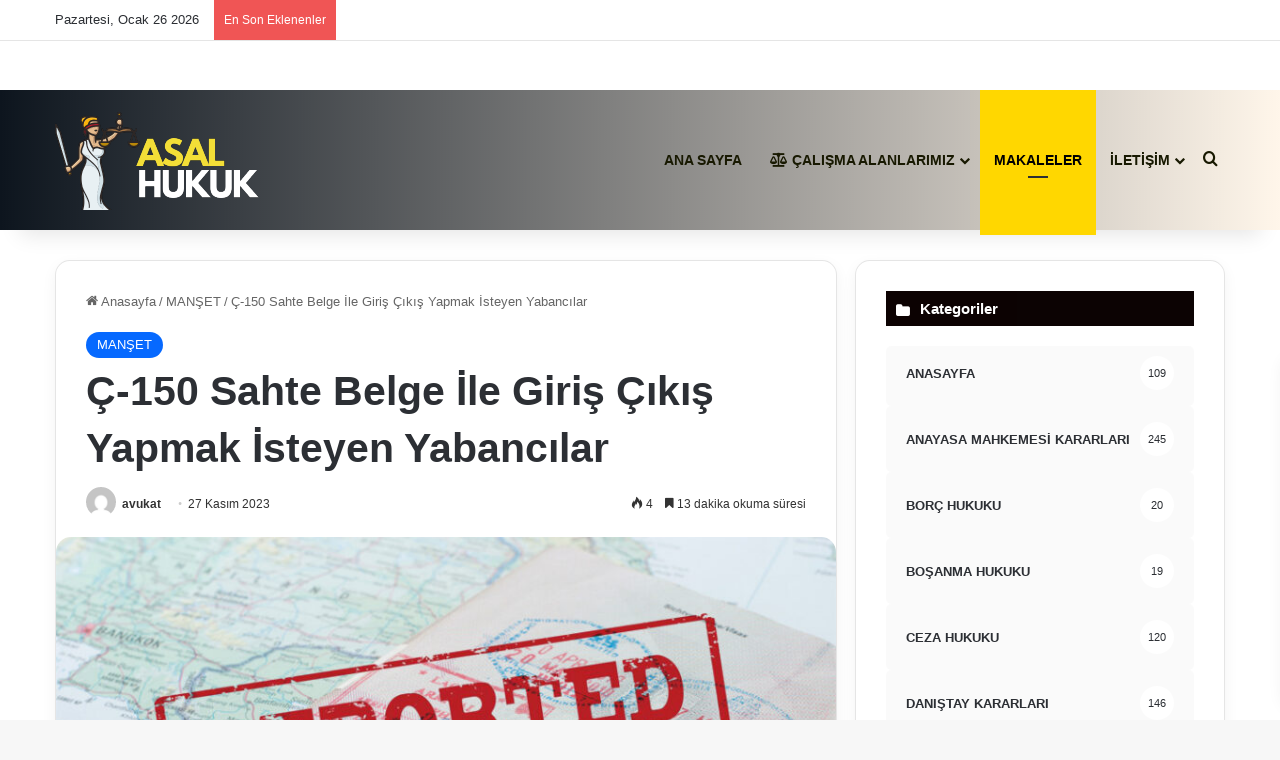

--- FILE ---
content_type: text/html; charset=UTF-8
request_url: https://asalhukukdanismanlik.com/c-150-sahte-belge-ile-giris-cikis-yapmak-isteyen-yabancilar.html
body_size: 36997
content:
<!DOCTYPE html><html lang="tr" class="" data-skin="light"><head><script data-no-optimize="1">var litespeed_docref=sessionStorage.getItem("litespeed_docref");litespeed_docref&&(Object.defineProperty(document,"referrer",{get:function(){return litespeed_docref}}),sessionStorage.removeItem("litespeed_docref"));</script> <meta charset="UTF-8" /><link data-optimized="2" rel="stylesheet" href="https://asalhukukdanismanlik.com/wp-content/litespeed/css/0bea5c9cfe7f60abb9a354961a9041f1.css?ver=e1c98" /><link rel="profile" href="https://gmpg.org/xfn/11" /><meta name='robots' content='index, follow, max-image-preview:large, max-snippet:-1, max-video-preview:-1' /><title>Ç-150 Sahte Belge İle Giriş Çıkış Yapmak İsteyen Yabancılar</title><meta name="description" content="Ç-150 Sahte Belge İle Giriş Çıkış Yapmak İsteyen Yabancılar, En İyi Deport Avukatı, Terör örgütleriyle ilişkili olanlar," /><link rel="canonical" href="https://asalhukukdanismanlik.com/c-150-sahte-belge-ile-giris-cikis-yapmak-isteyen-yabancilar.html" /><meta property="og:locale" content="tr_TR" /><meta property="og:type" content="article" /><meta property="og:title" content="Ç-150 Sahte Belge İle Giriş Çıkış Yapmak İsteyen Yabancılar" /><meta property="og:description" content="Ç-150 Sahte Belge İle Giriş Çıkış Yapmak İsteyen Yabancılar, En İyi Deport Avukatı, Terör örgütleriyle ilişkili olanlar," /><meta property="og:url" content="https://asalhukukdanismanlik.com/c-150-sahte-belge-ile-giris-cikis-yapmak-isteyen-yabancilar.html" /><meta property="og:site_name" content="ASAL HUKUK DANIŞMANLIK" /><meta property="article:published_time" content="2023-11-27T02:56:23+00:00" /><meta property="article:modified_time" content="2023-11-27T08:26:25+00:00" /><meta property="og:image" content="https://asalhukukdanismanlik.com/wp-content/uploads/2021/05/deport-sinir-disi-edilme-nedir-nasil-kaldirilir.jpg" /><meta property="og:image:width" content="870" /><meta property="og:image:height" content="440" /><meta property="og:image:type" content="image/jpeg" /><meta name="author" content="avukat" /><meta name="twitter:card" content="summary_large_image" /><meta name="twitter:creator" content="@AsalHukuk" /><meta name="twitter:site" content="@AsalHukuk" /><meta name="twitter:label1" content="Yazan:" /><meta name="twitter:data1" content="avukat" /><meta name="twitter:label2" content="Tahmini okuma süresi" /><meta name="twitter:data2" content="20 dakika" /> <script type="application/ld+json" class="yoast-schema-graph">{"@context":"https://schema.org","@graph":[{"@type":"Article","@id":"https://asalhukukdanismanlik.com/c-150-sahte-belge-ile-giris-cikis-yapmak-isteyen-yabancilar.html#article","isPartOf":{"@id":"https://asalhukukdanismanlik.com/c-150-sahte-belge-ile-giris-cikis-yapmak-isteyen-yabancilar.html"},"author":{"name":"avukat","@id":"https://asalhukukdanismanlik.com/#/schema/person/ee352975448a804447e868ba6cd6b127"},"headline":"Ç-150 Sahte Belge İle Giriş Çıkış Yapmak İsteyen Yabancılar","datePublished":"2023-11-27T02:56:23+00:00","dateModified":"2023-11-27T08:26:25+00:00","mainEntityOfPage":{"@id":"https://asalhukukdanismanlik.com/c-150-sahte-belge-ile-giris-cikis-yapmak-isteyen-yabancilar.html"},"wordCount":4352,"commentCount":0,"publisher":{"@id":"https://asalhukukdanismanlik.com/#organization"},"image":{"@id":"https://asalhukukdanismanlik.com/c-150-sahte-belge-ile-giris-cikis-yapmak-isteyen-yabancilar.html#primaryimage"},"thumbnailUrl":"https://asalhukukdanismanlik.com/wp-content/uploads/2021/05/deport-sinir-disi-edilme-nedir-nasil-kaldirilir.jpg","keywords":["Ç-150 Sahte Belge İle Giriş Çıkış Yapmak İsteyen Yabancılar 2022","Ç-150 Sahte Belge ile Giriş-Çıkış Yapmak İsteyen Yabancılar"],"articleSection":["MANŞET"],"inLanguage":"tr","potentialAction":[{"@type":"CommentAction","name":"Comment","target":["https://asalhukukdanismanlik.com/c-150-sahte-belge-ile-giris-cikis-yapmak-isteyen-yabancilar.html#respond"]}]},{"@type":"WebPage","@id":"https://asalhukukdanismanlik.com/c-150-sahte-belge-ile-giris-cikis-yapmak-isteyen-yabancilar.html","url":"https://asalhukukdanismanlik.com/c-150-sahte-belge-ile-giris-cikis-yapmak-isteyen-yabancilar.html","name":"Ç-150 Sahte Belge İle Giriş Çıkış Yapmak İsteyen Yabancılar","isPartOf":{"@id":"https://asalhukukdanismanlik.com/#website"},"primaryImageOfPage":{"@id":"https://asalhukukdanismanlik.com/c-150-sahte-belge-ile-giris-cikis-yapmak-isteyen-yabancilar.html#primaryimage"},"image":{"@id":"https://asalhukukdanismanlik.com/c-150-sahte-belge-ile-giris-cikis-yapmak-isteyen-yabancilar.html#primaryimage"},"thumbnailUrl":"https://asalhukukdanismanlik.com/wp-content/uploads/2021/05/deport-sinir-disi-edilme-nedir-nasil-kaldirilir.jpg","datePublished":"2023-11-27T02:56:23+00:00","dateModified":"2023-11-27T08:26:25+00:00","description":"Ç-150 Sahte Belge İle Giriş Çıkış Yapmak İsteyen Yabancılar, En İyi Deport Avukatı, Terör örgütleriyle ilişkili olanlar,","breadcrumb":{"@id":"https://asalhukukdanismanlik.com/c-150-sahte-belge-ile-giris-cikis-yapmak-isteyen-yabancilar.html#breadcrumb"},"inLanguage":"tr","potentialAction":[{"@type":"ReadAction","target":["https://asalhukukdanismanlik.com/c-150-sahte-belge-ile-giris-cikis-yapmak-isteyen-yabancilar.html"]}]},{"@type":"ImageObject","inLanguage":"tr","@id":"https://asalhukukdanismanlik.com/c-150-sahte-belge-ile-giris-cikis-yapmak-isteyen-yabancilar.html#primaryimage","url":"https://asalhukukdanismanlik.com/wp-content/uploads/2021/05/deport-sinir-disi-edilme-nedir-nasil-kaldirilir.jpg","contentUrl":"https://asalhukukdanismanlik.com/wp-content/uploads/2021/05/deport-sinir-disi-edilme-nedir-nasil-kaldirilir.jpg","width":870,"height":440,"caption":"Deport Kaldırma İle İlgili Sık Sorulan Sorular"},{"@type":"BreadcrumbList","@id":"https://asalhukukdanismanlik.com/c-150-sahte-belge-ile-giris-cikis-yapmak-isteyen-yabancilar.html#breadcrumb","itemListElement":[{"@type":"ListItem","position":1,"name":"Ana sayfa","item":"https://asalhukukdanismanlik.com/"},{"@type":"ListItem","position":2,"name":"Ç-150 Sahte Belge İle Giriş Çıkış Yapmak İsteyen Yabancılar"}]},{"@type":"WebSite","@id":"https://asalhukukdanismanlik.com/#website","url":"https://asalhukukdanismanlik.com/","name":"ASAL HUKUK DANIŞMANLIK","description":"Farkımız Hızımız","publisher":{"@id":"https://asalhukukdanismanlik.com/#organization"},"potentialAction":[{"@type":"SearchAction","target":{"@type":"EntryPoint","urlTemplate":"https://asalhukukdanismanlik.com/?s={search_term_string}"},"query-input":"required name=search_term_string"}],"inLanguage":"tr"},{"@type":"Organization","@id":"https://asalhukukdanismanlik.com/#organization","name":"Asal Hukuk Danışmanlık - Florya Avukatlık Bürosu","url":"https://asalhukukdanismanlik.com/","logo":{"@type":"ImageObject","inLanguage":"tr","@id":"https://asalhukukdanismanlik.com/#/schema/logo/image/","url":"https://asalhukukdanismanlik.com/wp-content/uploads/2020/02/asallogo.jpeg","contentUrl":"https://asalhukukdanismanlik.com/wp-content/uploads/2020/02/asallogo.jpeg","width":1240,"height":524,"caption":"Asal Hukuk Danışmanlık - Florya Avukatlık Bürosu"},"image":{"@id":"https://asalhukukdanismanlik.com/#/schema/logo/image/"},"sameAs":["https://x.com/AsalHukuk","https://www.instagram.com/asalhukukk/","https://www.youtube.com/@asalhukukdanismanlik"]},{"@type":"Person","@id":"https://asalhukukdanismanlik.com/#/schema/person/ee352975448a804447e868ba6cd6b127","name":"avukat","image":{"@type":"ImageObject","inLanguage":"tr","@id":"https://asalhukukdanismanlik.com/#/schema/person/image/","url":"https://asalhukukdanismanlik.com/wp-content/litespeed/avatar/b76b9eebc60e78c775ccec6bac11976f.jpg?ver=1769435941","contentUrl":"https://asalhukukdanismanlik.com/wp-content/litespeed/avatar/b76b9eebc60e78c775ccec6bac11976f.jpg?ver=1769435941","caption":"avukat"},"url":"https://asalhukukdanismanlik.com/author/gulsutcu"}]}</script> <link rel='dns-prefetch' href='//www.googletagmanager.com' /><link rel='dns-prefetch' href='//stats.wp.com' /><link rel='dns-prefetch' href='//pagead2.googlesyndication.com' /><link rel="alternate" type="application/rss+xml" title="ASAL HUKUK DANIŞMANLIK &raquo; akışı" href="https://asalhukukdanismanlik.com/feed" /><link rel="alternate" type="application/rss+xml" title="ASAL HUKUK DANIŞMANLIK &raquo; yorum akışı" href="https://asalhukukdanismanlik.com/comments/feed" /><meta name="viewport" content="width=device-width, initial-scale=1.0" /> <script type="litespeed/javascript" data-src="https://www.googletagmanager.com/gtag/js?id=G-7HV41W91XG" id="google_gtagjs-js"></script> <script id="google_gtagjs-js-after" type="litespeed/javascript">window.dataLayer=window.dataLayer||[];function gtag(){dataLayer.push(arguments)}
gtag("set","linker",{"domains":["asalhukukdanismanlik.com"]});gtag("js",new Date());gtag("set","developer_id.dZTNiMT",!0);gtag("config","G-7HV41W91XG")</script> <link rel="https://api.w.org/" href="https://asalhukukdanismanlik.com/wp-json/" /><link rel="alternate" type="application/json" href="https://asalhukukdanismanlik.com/wp-json/wp/v2/posts/25438" /><link rel="EditURI" type="application/rsd+xml" title="RSD" href="https://asalhukukdanismanlik.com/xmlrpc.php?rsd" /><meta name="generator" content="WordPress 6.4.5" /><link rel='shortlink' href='https://asalhukukdanismanlik.com/?p=25438' /><link rel="alternate" type="application/json+oembed" href="https://asalhukukdanismanlik.com/wp-json/oembed/1.0/embed?url=https%3A%2F%2Fasalhukukdanismanlik.com%2Fc-150-sahte-belge-ile-giris-cikis-yapmak-isteyen-yabancilar.html" /><link rel="alternate" type="text/xml+oembed" href="https://asalhukukdanismanlik.com/wp-json/oembed/1.0/embed?url=https%3A%2F%2Fasalhukukdanismanlik.com%2Fc-150-sahte-belge-ile-giris-cikis-yapmak-isteyen-yabancilar.html&#038;format=xml" /><meta name="generator" content="Site Kit by Google 1.170.0" /><meta http-equiv="X-UA-Compatible" content="IE=edge"><meta name="google-adsense-platform-account" content="ca-host-pub-2644536267352236"><meta name="google-adsense-platform-domain" content="sitekit.withgoogle.com"> <script type="litespeed/javascript">(function(w,d,s,l,i){w[l]=w[l]||[];w[l].push({'gtm.start':new Date().getTime(),event:'gtm.js'});var f=d.getElementsByTagName(s)[0],j=d.createElement(s),dl=l!='dataLayer'?'&l='+l:'';j.async=!0;j.src='https://asalhukukdanismanlik.com/wp-content/litespeed/localres/aHR0cHM6Ly93d3cuZ29vZ2xldGFnbWFuYWdlci5jb20vZ3RtLmpz?id='+i+dl;f.parentNode.insertBefore(j,f)})(window,document,'script','dataLayer','GTM-MXHFWGQ')</script>  <script="async" type="litespeed/javascript" data-src="https://pagead2.googlesyndication.com/pagead/js/adsbygoogle.js?client=ca-pub-9936372811753233&amp;host=ca-host-pub-2644536267352236" crossorigin="anonymous"></script> <link rel="icon" href="https://asalhukukdanismanlik.com/wp-content/uploads/2024/01/ASALHUKUK_LOGO_100-150x100.png" sizes="32x32" /><link rel="icon" href="https://asalhukukdanismanlik.com/wp-content/uploads/2024/01/ASALHUKUK_LOGO_100.png" sizes="192x192" /><link rel="apple-touch-icon" href="https://asalhukukdanismanlik.com/wp-content/uploads/2024/01/ASALHUKUK_LOGO_100.png" /><meta name="msapplication-TileImage" content="https://asalhukukdanismanlik.com/wp-content/uploads/2024/01/ASALHUKUK_LOGO_100.png" /></head><body id="tie-body" class="post-template-default single single-post postid-25438 single-format-standard wrapper-has-shadow block-head-7 magazine3 magazine1 is-thumb-overlay-disabled is-desktop is-header-layout-1 sidebar-right has-sidebar post-layout-1 narrow-title-narrow-media has-mobile-share">
<noscript>
<iframe data-lazyloaded="1" src="about:blank" data-litespeed-src="https://www.googletagmanager.com/ns.html?id=GTM-MXHFWGQ" height="0" width="0" style="display:none;visibility:hidden"></iframe>
</noscript><div class="background-overlay"><div id="tie-container" class="site tie-container"><div id="tie-wrapper"><header id="theme-header" class="theme-header header-layout-1 main-nav-light main-nav-default-light main-nav-below no-stream-item top-nav-active top-nav-light top-nav-default-light top-nav-above has-shadow has-normal-width-logo mobile-header-default"><nav id="top-nav"  class="has-date-breaking top-nav header-nav has-breaking-news" aria-label="İkincil Menü"><div class="container"><div class="topbar-wrapper"><div class="topbar-today-date">
Pazartesi, Ocak 26 2026</div><div class="tie-alignleft"><div class="breaking controls-is-active"><span class="breaking-title">
<span class="tie-icon-bolt breaking-icon" aria-hidden="true"></span>
<span class="breaking-title-text">En Son Eklenenler</span>
</span><ul id="breaking-news-in-header" class="breaking-news" data-type="reveal" data-arrows="true"><li class="news-item">
<a href="https://asalhukukdanismanlik.com/tapusuz-yer-almadan-once-tasinmaz-satis-vaadi-2026.html">Tapusuz Yer Almadan Önce: Taşınmaz Satış Vaadi 2026</a></li><li class="news-item">
<a href="https://asalhukukdanismanlik.com/e-devlette-hangi-dosyalar-gorunmez.html">E-Devlet’te Hangi Dosyalar Görünmez?</a></li><li class="news-item">
<a href="https://asalhukukdanismanlik.com/turkiyede-escinsel-evlligi-var-mi.html">Türkiye’de Eşcinsel Evlliği Var mı?</a></li><li class="news-item">
<a href="https://asalhukukdanismanlik.com/arsa-payinin-duzeltilmesi-davasi-istanbul-2023.html">Arsa Payının Düzeltilmesi Davası İstanbul 2026</a></li><li class="news-item">
<a href="https://asalhukukdanismanlik.com/bosanmanin-taninmasi-ve-tenfiz-dava-ucreti.html">Boşanmanın Tanınması ve Tenfiz Dava Ücreti</a></li><li class="news-item">
<a href="https://asalhukukdanismanlik.com/yatirim-yoluyla-turk-vatandasligina-basvuru-rehberi-2025.html">Yatırım Yoluyla Türk Vatandaşlığına Başvuru Rehberi (2026)</a></li><li class="news-item">
<a href="https://asalhukukdanismanlik.com/tebligat-kanunu-21-21-2-madde-nasil-uygulanir.html">Tebligat Kanunu 21 2 Madde Nasıl Uygulanır</a></li><li class="news-item">
<a href="https://asalhukukdanismanlik.com/muteahhit-ve-arsa-sahibi-arasinda-yapilmasi-gereken-sozlesme.html">Müteahhit Ve Arsa Sahibi Arasında Yapılması Gereken Sözleşme</a></li><li class="news-item">
<a href="https://asalhukukdanismanlik.com/arsa-payinin-duzeltilmesi-davasi-ankara-2023.html">Arsa Payının Düzeltilmesi Davası Ankara 2026</a></li><li class="news-item">
<a href="https://asalhukukdanismanlik.com/eskisehir-isim-degistirme-davasi-2023.html">Eskişehir İsim Değiştirme Davası 2026</a></li></ul></div></div><div class="tie-alignright"></div></div></div></nav><div class="main-nav-wrapper"><nav id="main-nav" data-skin="search-in-main-nav" class="main-nav header-nav live-search-parent menu-style-default menu-style-solid-bg" style="line-height:140px" aria-label="Birincil Menü"><div class="container"><div class="main-menu-wrapper"><div id="mobile-header-components-area_1" class="mobile-header-components"><ul class="components"><li class="mobile-component_menu custom-menu-link"><a href="#" id="mobile-menu-icon" class=""><span class="tie-mobile-menu-icon nav-icon is-layout-1"></span><span class="screen-reader-text">Menü</span></a></li></ul></div><div class="header-layout-1-logo" style="width:205px"><div id="logo" class="image-logo" >
<a title="ASAL HUKUK DANIŞMANLIK" href="https://asalhukukdanismanlik.com/">
<picture class="tie-logo-default tie-logo-picture">
<source class="tie-logo-source-default tie-logo-source" srcset="https://asalhukukdanismanlik.com/wp-content/uploads/2024/01/asalhukukdanismanlik-logo.png" media="(max-width:991px)">
<source class="tie-logo-source-default tie-logo-source" srcset="https://asalhukukdanismanlik.com/wp-content/uploads/2024/01/asalhukukdanismanlik-logo.png">
<img data-lazyloaded="1" src="[data-uri]" class="tie-logo-img-default tie-logo-img" data-src="https://asalhukukdanismanlik.com/wp-content/uploads/2024/01/asalhukukdanismanlik-logo.png" alt="ASAL HUKUK DANIŞMANLIK" width="205" height="100" style="max-height:100px; width: auto;" />
</picture>
</a></div></div><div id="mobile-header-components-area_2" class="mobile-header-components"><ul class="components"><li class="mobile-component_search custom-menu-link">
<a href="#" class="tie-search-trigger-mobile">
<span class="tie-icon-search tie-search-icon" aria-hidden="true"></span>
<span class="screen-reader-text">Arama yap ...</span>
</a></li></ul></div><div id="menu-components-wrap"><div id="sticky-logo" class="image-logo">
<a title="ASAL HUKUK DANIŞMANLIK" href="https://asalhukukdanismanlik.com/">
<picture class="tie-logo-default tie-logo-picture">
<source class="tie-logo-source-default tie-logo-source" srcset="https://asalhukukdanismanlik.com/wp-content/uploads/2024/01/asalhukukdanismanlik-logo.png">
<img data-lazyloaded="1" src="[data-uri]" width="205" height="100" class="tie-logo-img-default tie-logo-img" data-src="https://asalhukukdanismanlik.com/wp-content/uploads/2024/01/asalhukukdanismanlik-logo.png" alt="ASAL HUKUK DANIŞMANLIK"  />
</picture>
</a></div><div class="flex-placeholder"></div><div class="main-menu main-menu-wrap"><div id="main-nav-menu" class="main-menu header-menu"><ul id="menu-asalhukuk-menu" class="menu"><li id="menu-item-103872" class="menu-item menu-item-type-custom menu-item-object-custom menu-item-home menu-item-103872"><a href="https://asalhukukdanismanlik.com/">ANA SAYFA</a></li><li id="menu-item-4814" class="menu-item menu-item-type-custom menu-item-object-custom menu-item-home menu-item-has-children menu-item-4814 menu-item-has-icon mega-menu mega-links mega-links-5col "><a href="https://asalhukukdanismanlik.com/#"> <span aria-hidden="true" class="tie-menu-icon fas fa-balance-scale"></span> ÇALIŞMA ALANLARIMIZ</a><div class="mega-menu-block menu-sub-content"  ><ul class="sub-menu-columns"><li id="menu-item-104043" class="menu-item menu-item-type-post_type menu-item-object-page menu-item-104043 mega-link-column "><a class="mega-links-head"  href="https://asalhukukdanismanlik.com/bosanma-hukuku">Boşanma Hukuku</a></li><li id="menu-item-38587" class="menu-item menu-item-type-post_type menu-item-object-page menu-item-38587 mega-link-column "><a class="mega-links-head"  href="https://asalhukukdanismanlik.com/gayrimenkul-hukuku-avukati">Gayrimenkul Hukuku Avukatı</a></li><li id="menu-item-4834" class="menu-item menu-item-type-post_type menu-item-object-page menu-item-4834 mega-link-column "><a class="mega-links-head"  href="https://asalhukukdanismanlik.com/kira-hukuku">Kira Hukuku</a></li><li id="menu-item-38592" class="menu-item menu-item-type-post_type menu-item-object-page menu-item-38592 mega-link-column "><a class="mega-links-head"  href="https://asalhukukdanismanlik.com/kentsel-donusum-hukuku">Kentsel Dönüşüm Hukuku</a></li><li id="menu-item-4851" class="menu-item menu-item-type-post_type menu-item-object-page menu-item-4851 mega-link-column "><a class="mega-links-head"  href="https://asalhukukdanismanlik.com/idare-ve-vergi-hukuku">İdare ve Vergi Hukuku</a></li><li id="menu-item-4842" class="menu-item menu-item-type-post_type menu-item-object-page menu-item-4842 mega-link-column "><a class="mega-links-head"  href="https://asalhukukdanismanlik.com/is-hukuku">İş Hukuku</a></li><li id="menu-item-38570" class="menu-item menu-item-type-post_type menu-item-object-page menu-item-38570 mega-link-column "><a class="mega-links-head"  href="https://asalhukukdanismanlik.com/icra-iflas-hukuku">İCRA &#038; İFLAS HUKUKU</a></li><li id="menu-item-6085" class="menu-item menu-item-type-post_type menu-item-object-page menu-item-6085 mega-link-column "><a class="mega-links-head"  href="https://asalhukukdanismanlik.com/miras-hukuku">Miras Hukuku</a></li><li id="menu-item-4838" class="menu-item menu-item-type-post_type menu-item-object-page menu-item-4838 mega-link-column "><a class="mega-links-head"  href="https://asalhukukdanismanlik.com/ticaret-ve-sirketler-hukuku">Ticaret ve Şirketler Hukuku</a></li><li id="menu-item-4857" class="menu-item menu-item-type-post_type menu-item-object-page menu-item-4857 mega-link-column "><a class="mega-links-head"  href="https://asalhukukdanismanlik.com/tuketici-hukuku">Tüketici Hukuku</a></li><li id="menu-item-4860" class="menu-item menu-item-type-post_type menu-item-object-page menu-item-4860 mega-link-column "><a class="mega-links-head"  href="https://asalhukukdanismanlik.com/sigorta-hukuku">Sigorta Hukuku</a></li><li id="menu-item-4854" class="menu-item menu-item-type-post_type menu-item-object-page menu-item-4854 mega-link-column "><a class="mega-links-head"  href="https://asalhukukdanismanlik.com/medeni-hukuk-ve-borclar-hukuku">Medeni Hukuk ve Borçlar Hukuku</a></li><li id="menu-item-6014" class="menu-item menu-item-type-post_type menu-item-object-page menu-item-6014 mega-link-column "><a class="mega-links-head"  href="https://asalhukukdanismanlik.com/trafik-kazasi-avukati">Trafik Kazası Avukatı</a></li></ul></div></li><li id="menu-item-124291" class="menu-item menu-item-type-post_type menu-item-object-page current_page_parent menu-item-124291 tie-current-menu"><a href="https://asalhukukdanismanlik.com/blog">MAKALELER</a></li><li id="menu-item-20160" class="menu-item menu-item-type-post_type menu-item-object-page menu-item-has-children menu-item-20160"><a href="https://asalhukukdanismanlik.com/iletisim">İLETİŞİM</a><ul class="sub-menu menu-sub-content"><li id="menu-item-20802" class="menu-item menu-item-type-post_type menu-item-object-page menu-item-20802"><a href="https://asalhukukdanismanlik.com/stajyer-avukatlik">Stajyer Avukatlık Başvurusu</a></li><li id="menu-item-38690" class="menu-item menu-item-type-post_type menu-item-object-page menu-item-privacy-policy menu-item-38690"><a href="https://asalhukukdanismanlik.com/gizlilik-politikasi">Gizlilik Politikası</a></li></ul></li></ul></div></div><ul class="components"><li class="search-compact-icon menu-item custom-menu-link">
<a href="#" class="tie-search-trigger">
<span class="tie-icon-search tie-search-icon" aria-hidden="true"></span>
<span class="screen-reader-text">Arama yap ...</span>
</a></li></ul></div></div></div></nav></div></header><div id="content" class="site-content container"><div id="main-content-row" class="tie-row main-content-row"><div class="main-content tie-col-md-8 tie-col-xs-12" role="main"><article id="the-post" class="container-wrapper post-content tie-standard"><header class="entry-header-outer"><nav id="breadcrumb"><a href="https://asalhukukdanismanlik.com/"><span class="tie-icon-home" aria-hidden="true"></span> Anasayfa</a><em class="delimiter">/</em><a href="https://asalhukukdanismanlik.com/category/manset">MANŞET</a><em class="delimiter">/</em><span class="current">Ç-150 Sahte Belge İle Giriş Çıkış Yapmak İsteyen Yabancılar</span></nav><script type="application/ld+json">{"@context":"http:\/\/schema.org","@type":"BreadcrumbList","@id":"#Breadcrumb","itemListElement":[{"@type":"ListItem","position":1,"item":{"name":"Anasayfa","@id":"https:\/\/asalhukukdanismanlik.com\/"}},{"@type":"ListItem","position":2,"item":{"name":"MAN\u015eET","@id":"https:\/\/asalhukukdanismanlik.com\/category\/manset"}}]}</script> <div class="entry-header"><span class="post-cat-wrap"><a class="post-cat tie-cat-1" href="https://asalhukukdanismanlik.com/category/manset">MANŞET</a></span><h1 class="post-title entry-title">
Ç-150 Sahte Belge İle Giriş Çıkış Yapmak İsteyen Yabancılar</h1><div class="single-post-meta post-meta clearfix"><span class="author-meta single-author with-avatars"><span class="meta-item meta-author-wrapper meta-author-1">
<span class="meta-author-avatar">
<a href="https://asalhukukdanismanlik.com/author/gulsutcu"><img data-lazyloaded="1" src="[data-uri]" alt='avukat fotoğrafı' data-src='https://asalhukukdanismanlik.com/wp-content/litespeed/avatar/d1ed8a917edfef69e76052b874d9a858.jpg?ver=1769435942' data-srcset='https://asalhukukdanismanlik.com/wp-content/litespeed/avatar/78b0c7c6cd973ce587b6e8a676ae5429.jpg?ver=1769435941 2x' class='avatar avatar-140 photo' height='140' width='140' decoding='async'/></a>
</span>
<span class="meta-author"><a href="https://asalhukukdanismanlik.com/author/gulsutcu" class="author-name tie-icon" title="avukat">avukat</a></span></span></span><span class="date meta-item tie-icon">27 Kasım 2023</span><div class="tie-alignright"><span class="meta-views meta-item "><span class="tie-icon-fire" aria-hidden="true"></span> 4 </span><span class="meta-reading-time meta-item"><span class="tie-icon-bookmark" aria-hidden="true"></span> 13 dakika okuma süresi</span></div></div></div></header><div  class="featured-area"><div class="featured-area-inner"><figure class="single-featured-image"><img data-lazyloaded="1" src="[data-uri]" width="780" height="394" data-src="https://asalhukukdanismanlik.com/wp-content/uploads/2021/05/deport-sinir-disi-edilme-nedir-nasil-kaldirilir.jpg" class="attachment-jannah-image-post size-jannah-image-post wp-post-image" alt="Deport Kaldırma İle İlgili Sık Sorulan Sorular" data-main-img="1" decoding="async" fetchpriority="high" data-srcset="https://asalhukukdanismanlik.com/wp-content/uploads/2021/05/deport-sinir-disi-edilme-nedir-nasil-kaldirilir.jpg 870w, https://asalhukukdanismanlik.com/wp-content/uploads/2021/05/deport-sinir-disi-edilme-nedir-nasil-kaldirilir-300x152.jpg 300w, https://asalhukukdanismanlik.com/wp-content/uploads/2021/05/deport-sinir-disi-edilme-nedir-nasil-kaldirilir-768x388.jpg 768w, https://asalhukukdanismanlik.com/wp-content/uploads/2021/05/deport-sinir-disi-edilme-nedir-nasil-kaldirilir-696x352.jpg 696w, https://asalhukukdanismanlik.com/wp-content/uploads/2021/05/deport-sinir-disi-edilme-nedir-nasil-kaldirilir-830x420.jpg 830w" data-sizes="(max-width: 780px) 100vw, 780px" /></figure></div></div><div class="entry-content entry clearfix"><p>Ç-150 Sahte Belge İle Giriş-Çıkış Yapmak İsteyen Yabancılar</p><p>Ç116 tahdit kodu nedir? Türkiye’de vize veya ikamet ihlali olan yabancılar eskiden Türkiye’de bir gün bile kaçak kalsalar para cezalarını ödemeden yurt dışına çıktıklarında Türkiye’ye 5 yıl giriş yasağı alıyorlardı para cezalarını ödeyenler ise isterlerse 1 gün sonra Türkiye ye şartlı giriş yapabiliyor giriş yasağı almıyorlardı Ancak bu uygulama 9 Haziran 2020’den sonra değişti.<br />
Ç 116 kodu ile Deport olan yabancı üzerindeki deportu kaldırma için <strong>deport kaldırma davası</strong> açması gerekmektedir.</p><p>Türkiye’ye giriş yasağı sonucu alınan yabancılara, Türkiye’ye giriş yapmak için geldiklerinde sınır kapılarındaki yetkili kurum tarafınca kendilerine bildirilmektedir. Türkiye’de yaşamaya devam ederken ülkeden sınır dışı edilen yabancı vatandaşlar ile alakalı Türkiye’ye giriş yasağı sonucu ise bulundukları şehrin valilikleri tarafınca kendilerine bildirilmektedir.</p><p>Bahsi geçen bildiri ya da tebligat ile <strong>Türkiye’ye girişi yasaklanan yabancı</strong> vatandaşlara verilen karara itiraz etmek için belgeler ve karara bakılırsa diğer hak ve yükümlülükler bildirilmektedir<br />
Yabancıların Türkiye’ye giriş yasağı sorgulaması için sınır kapılarına, kendi ülkelerindeki Türkiye büyükelçiliklerine ya da konsolosluklara başvurmaları gerekir.</p><p>Ç-150 Sahte Belge İle Giriş Çıkış Yapmak İsteyen Yabancılar</p><p><strong>En İyi Deport Avukatı</strong></p><p><strong>Tahtid Kodu</strong></p><p>Her yıl ülkemize farklı amaçlarla yabancı vatandaşlar seyahat etmektedir. Yabancı vatandaşlar, ülkeye girerken gerekli özeni göstermekte ancak daha sonrasında ise kanunlara uymak için gerekli özeni göstermediklerinden dolayı sınır dışı edilmektedirler. Sınır dışı edilirken sınır dışı edilme nedenlerine bağlı olarak sicillerine tahdit kodu işlenebilmekte ve bu kod sebebiyle 5 aydan ile 5 yıla kadar olabilecek bir sürede bazı durumlarda ise süresiz bir şekilde tekrardan Türkiye Cumhuriyeti’ne girişleri engellenmektedir.</p><div class="nta_wa_button" data-id="7336" data-info="{&quot;name&quot;:&quot;Avukat&quot;,&quot;info&quot;:{&quot;number&quot;:&quot;+905421073419&quot;,&quot;title&quot;:&quot;Merhaba benim bir sorum var.&quot;,&quot;predefinedText&quot;:&quot;[njwa_page_title] [njwa_page_url]&quot;,&quot;willBeBackText&quot;:&quot;I will be back in [njwa_time_work]&quot;,&quot;dayOffsText&quot;:&quot;I will be back soon&quot;,&quot;isAlwaysAvailable&quot;:&quot;ON&quot;,&quot;daysOfWeekWorking&quot;:{&quot;sunday&quot;:{&quot;isWorkingOnDay&quot;:&quot;OFF&quot;,&quot;workHours&quot;:[{&quot;startTime&quot;:&quot;08:00&quot;,&quot;endTime&quot;:&quot;17:30&quot;}]},&quot;monday&quot;:{&quot;isWorkingOnDay&quot;:&quot;OFF&quot;,&quot;workHours&quot;:[{&quot;startTime&quot;:&quot;08:00&quot;,&quot;endTime&quot;:&quot;17:30&quot;}]},&quot;tuesday&quot;:{&quot;isWorkingOnDay&quot;:&quot;OFF&quot;,&quot;workHours&quot;:[{&quot;startTime&quot;:&quot;08:00&quot;,&quot;endTime&quot;:&quot;17:30&quot;}]},&quot;wednesday&quot;:{&quot;isWorkingOnDay&quot;:&quot;OFF&quot;,&quot;workHours&quot;:[{&quot;startTime&quot;:&quot;08:00&quot;,&quot;endTime&quot;:&quot;17:30&quot;}]},&quot;thursday&quot;:{&quot;isWorkingOnDay&quot;:&quot;OFF&quot;,&quot;workHours&quot;:[{&quot;startTime&quot;:&quot;08:00&quot;,&quot;endTime&quot;:&quot;17:30&quot;}]},&quot;friday&quot;:{&quot;isWorkingOnDay&quot;:&quot;OFF&quot;,&quot;workHours&quot;:[{&quot;startTime&quot;:&quot;08:00&quot;,&quot;endTime&quot;:&quot;17:30&quot;}]},&quot;saturday&quot;:{&quot;isWorkingOnDay&quot;:&quot;OFF&quot;,&quot;workHours&quot;:[{&quot;startTime&quot;:&quot;08:00&quot;,&quot;endTime&quot;:&quot;17:30&quot;}]}}},&quot;styles&quot;:{&quot;type&quot;:&quot;round&quot;,&quot;backgroundColor&quot;:&quot;#2DB742&quot;,&quot;textColor&quot;:&quot;#fff&quot;,&quot;label&quot;:&quot;Online Avukat&quot;,&quot;width&quot;:300,&quot;height&quot;:64},&quot;avatar&quot;:&quot;https:\/\/asalhukukdanismanlik.com\/wp-content\/uploads\/2021\/05\/avukat.jpg&quot;,&quot;options&quot;:{&quot;display&quot;:{&quot;displayCondition&quot;:&quot;showAllPage&quot;,&quot;includePages&quot;:[&quot;306&quot;,&quot;1558&quot;,&quot;1561&quot;,&quot;1621&quot;,&quot;1624&quot;,&quot;1684&quot;,&quot;1717&quot;,&quot;1723&quot;,&quot;1735&quot;,&quot;1741&quot;,&quot;1747&quot;,&quot;1750&quot;,&quot;1753&quot;,&quot;1756&quot;,&quot;1762&quot;,&quot;1767&quot;,&quot;1769&quot;,&quot;1775&quot;,&quot;1781&quot;,&quot;1784&quot;,&quot;1790&quot;,&quot;1797&quot;,&quot;1879&quot;,&quot;1806&quot;,&quot;1815&quot;,&quot;1885&quot;,&quot;1888&quot;,&quot;1891&quot;,&quot;1899&quot;,&quot;1902&quot;,&quot;1910&quot;,&quot;1917&quot;,&quot;1920&quot;,&quot;1925&quot;,&quot;1928&quot;,&quot;1931&quot;,&quot;1936&quot;,&quot;1941&quot;,&quot;1944&quot;,&quot;1947&quot;,&quot;1950&quot;,&quot;1953&quot;,&quot;1956&quot;,&quot;1968&quot;,&quot;1979&quot;,&quot;1984&quot;,&quot;1985&quot;,&quot;1990&quot;,&quot;1993&quot;,&quot;1996&quot;,&quot;2000&quot;,&quot;2006&quot;,&quot;2009&quot;,&quot;2012&quot;,&quot;2015&quot;,&quot;2018&quot;,&quot;2022&quot;,&quot;2025&quot;,&quot;2031&quot;,&quot;2053&quot;,&quot;2056&quot;,&quot;2059&quot;,&quot;2067&quot;,&quot;2071&quot;,&quot;2074&quot;,&quot;2080&quot;,&quot;2084&quot;,&quot;2087&quot;,&quot;2091&quot;,&quot;2094&quot;,&quot;2100&quot;,&quot;2104&quot;,&quot;2108&quot;,&quot;2117&quot;,&quot;2123&quot;,&quot;2126&quot;,&quot;2129&quot;,&quot;2132&quot;,&quot;2135&quot;,&quot;2142&quot;,&quot;2145&quot;,&quot;2151&quot;,&quot;2154&quot;,&quot;1800&quot;,&quot;2165&quot;,&quot;2168&quot;,&quot;1809&quot;,&quot;1961&quot;,&quot;1701&quot;,&quot;1714&quot;,&quot;2171&quot;,&quot;2174&quot;,&quot;2177&quot;,&quot;2180&quot;,&quot;2186&quot;,&quot;2189&quot;,&quot;2192&quot;,&quot;1896&quot;,&quot;1772&quot;,&quot;1882&quot;,&quot;1744&quot;,&quot;2077&quot;,&quot;2211&quot;,&quot;2097&quot;,&quot;2195&quot;,&quot;1793&quot;,&quot;2201&quot;,&quot;2207&quot;,&quot;2064&quot;,&quot;2204&quot;,&quot;2216&quot;,&quot;2219&quot;,&quot;2222&quot;,&quot;2225&quot;,&quot;2229&quot;,&quot;2232&quot;,&quot;2236&quot;,&quot;2239&quot;,&quot;2242&quot;,&quot;2245&quot;,&quot;2254&quot;,&quot;2258&quot;,&quot;2261&quot;,&quot;2265&quot;,&quot;2268&quot;,&quot;2257&quot;,&quot;2272&quot;,&quot;2276&quot;,&quot;2294&quot;,&quot;2297&quot;,&quot;2300&quot;,&quot;2303&quot;,&quot;2306&quot;,&quot;2309&quot;,&quot;2312&quot;,&quot;2324&quot;,&quot;2315&quot;,&quot;2318&quot;,&quot;2321&quot;,&quot;2329&quot;,&quot;2332&quot;,&quot;2336&quot;,&quot;2345&quot;,&quot;2348&quot;,&quot;2352&quot;,&quot;2355&quot;,&quot;2358&quot;,&quot;2362&quot;,&quot;2365&quot;,&quot;2371&quot;,&quot;2377&quot;,&quot;2381&quot;,&quot;2368&quot;,&quot;2385&quot;,&quot;2388&quot;,&quot;2391&quot;,&quot;2394&quot;,&quot;2397&quot;,&quot;2401&quot;,&quot;2404&quot;,&quot;2407&quot;,&quot;2410&quot;,&quot;2413&quot;,&quot;2416&quot;,&quot;2423&quot;,&quot;2438&quot;,&quot;2441&quot;,&quot;2444&quot;,&quot;2447&quot;,&quot;2450&quot;,&quot;2452&quot;,&quot;2455&quot;,&quot;2458&quot;,&quot;1693&quot;,&quot;2462&quot;,&quot;2614&quot;,&quot;4832&quot;,&quot;4836&quot;,&quot;4839&quot;,&quot;4849&quot;,&quot;4852&quot;,&quot;4855&quot;,&quot;4858&quot;,&quot;5057&quot;,&quot;6002&quot;,&quot;6082&quot;,&quot;6166&quot;,&quot;2111&quot;],&quot;excludePages&quot;:[],&quot;includePosts&quot;:[],&quot;showOnDesktop&quot;:&quot;ON&quot;,&quot;showOnMobile&quot;:&quot;ON&quot;,&quot;time_symbols&quot;:&quot;h:m&quot;},&quot;styles&quot;:{&quot;title&quot;:&quot;G\u00f6r\u00fc\u015fme Ba\u015flat\u0131n&quot;,&quot;responseText&quot;:&quot;Avukat genellikle bir ka\u00e7 dakika i\u00e7inde yan\u0131t vermektedir.&quot;,&quot;description&quot;:&quot;Selam! &lt;strong&gt;WhatsApp&#039;ta&lt;\/strong&gt; sohbet etmek i\u00e7in buraya t\u0131klay\u0131n.&quot;,&quot;backgroundColor&quot;:&quot;#2db742&quot;,&quot;textColor&quot;:&quot;#fff&quot;,&quot;titleSize&quot;:&quot;19&quot;,&quot;accountNameSize&quot;:&quot;20&quot;,&quot;descriptionTextSize&quot;:&quot;18&quot;,&quot;regularTextSize&quot;:&quot;18&quot;,&quot;scrollHeight&quot;:&quot;837&quot;,&quot;isShowScroll&quot;:&quot;ON&quot;,&quot;isShowResponseText&quot;:&quot;OFF&quot;,&quot;isShowPoweredBy&quot;:&quot;ON&quot;,&quot;btnLabel&quot;:&quot;Avukata \u0130htiyac\u0131n m\u0131 var? &lt;strong&gt;Bize Dan\u0131\u015f\u0131n&lt;\/strong&gt;&quot;,&quot;btnLabelWidth&quot;:&quot;238&quot;,&quot;btnPosition&quot;:&quot;right&quot;,&quot;btnLeftDistance&quot;:&quot;30&quot;,&quot;btnRightDistance&quot;:&quot;60&quot;,&quot;btnBottomDistance&quot;:&quot;157&quot;,&quot;isShowBtnLabel&quot;:&quot;ON&quot;,&quot;isShowGDPR&quot;:&quot;OFF&quot;,&quot;gdprContent&quot;:&quot;Please accept our &lt;a href=\&quot;https:\/\/ninjateam.org\/privacy-policy\/\&quot;&gt;privacy policy&lt;\/a&gt; first to start a conversation.&quot;},&quot;analytics&quot;:{&quot;enabledGoogle&quot;:&quot;ON&quot;,&quot;enabledFacebook&quot;:&quot;OFF&quot;,&quot;enabledGoogleGA4&quot;:&quot;OFF&quot;}},&quot;gdprStatus&quot;:false,&quot;defaultAvatar&quot;:&quot;https:\/\/asalhukukdanismanlik.com\/wp-content\/plugins\/wp-whatsapp\/assets\/img\/whatsapp_logo.svg&quot;}"></div><h4><strong>Yabancıların Türkiye’ye Giriş İşlemlerinde Uygulanan Tahdit Kodları ve Bu Kodların Dava Yolu İle Kaldırılması:</strong></h4><p>5683 sayılı Yabancıların Türkiye’de İkamet ve Seyahatleri hakkındaki kanunun 19. maddesi sınır dışı edilmeyi düzenlemiş olup “İçişleri Bakanlığınca memlekette kalması umumi güvenliğe, siyasi ve idari icaplara aykırı sayılan yabancılar verilecek muayyen müddet zarfında Türkiye’den çıkmaya davet olunur. Bu müddetin sonunda Türkiye’yi terk etmeyenler sınır dışı edilebilir.” hükmüne yer vermiştir.<br />
Sınır dışı edilme işlemleri tamamen İçişleri Bakanlığı’nın uygulamaları kapsamındadır.</p><p>Uygulamada izinsiz çalışan yabancı uyrukluların sınır dışı edilme işlemleri yapılmakta olup İçişleri Bakanlığı Emniyet Genel Müdürlüğü’nün 02.10.2013 gün ve 155 numaralı Genelgesinde “<strong>Sınır dışı</strong> edilecek olup da söz konusu cezayı ödemediği anlaşılan yabancıları da cezalarının dönüşte tahsil edilmesi ve ödeme yapmadan ülkemize alınmamaları için<strong> “Ç” kodlu tahdit programı</strong> kapsamında alınacağı belirtilmiştir.</p><p>Bilindiği üzere her yıl ülkemize farklı amaçlarla yabancı vatandaşlar seyahat etmektedir. Yabancı vatandaşlar, ülkeye girerken gerekli özeni göstermekte ancak daha sonrasında ise kanunlara uymak için gerekli özeni göstermediklerinden dolayı sınır dışı edilmektedirler. Sınır dışı edilirken sınır dışı edilme nedenlerine bağlı olarak sicillerine tahdit kodu işlenebilmekte ve bu kod sebebiyle 5 aydan 5 yıla kadar olabilecek bir sürede bazı durumlarda ise süresiz bir şekilde tekrardan <strong>Türkiye Cumhuriyeti</strong>’ne girişleri engellenmektedir.</p><h4><div class="nta_wa_button" data-id="7336" data-info="{&quot;name&quot;:&quot;Avukat&quot;,&quot;info&quot;:{&quot;number&quot;:&quot;+905421073419&quot;,&quot;title&quot;:&quot;Merhaba benim bir sorum var.&quot;,&quot;predefinedText&quot;:&quot;[njwa_page_title] [njwa_page_url]&quot;,&quot;willBeBackText&quot;:&quot;I will be back in [njwa_time_work]&quot;,&quot;dayOffsText&quot;:&quot;I will be back soon&quot;,&quot;isAlwaysAvailable&quot;:&quot;ON&quot;,&quot;daysOfWeekWorking&quot;:{&quot;sunday&quot;:{&quot;isWorkingOnDay&quot;:&quot;OFF&quot;,&quot;workHours&quot;:[{&quot;startTime&quot;:&quot;08:00&quot;,&quot;endTime&quot;:&quot;17:30&quot;}]},&quot;monday&quot;:{&quot;isWorkingOnDay&quot;:&quot;OFF&quot;,&quot;workHours&quot;:[{&quot;startTime&quot;:&quot;08:00&quot;,&quot;endTime&quot;:&quot;17:30&quot;}]},&quot;tuesday&quot;:{&quot;isWorkingOnDay&quot;:&quot;OFF&quot;,&quot;workHours&quot;:[{&quot;startTime&quot;:&quot;08:00&quot;,&quot;endTime&quot;:&quot;17:30&quot;}]},&quot;wednesday&quot;:{&quot;isWorkingOnDay&quot;:&quot;OFF&quot;,&quot;workHours&quot;:[{&quot;startTime&quot;:&quot;08:00&quot;,&quot;endTime&quot;:&quot;17:30&quot;}]},&quot;thursday&quot;:{&quot;isWorkingOnDay&quot;:&quot;OFF&quot;,&quot;workHours&quot;:[{&quot;startTime&quot;:&quot;08:00&quot;,&quot;endTime&quot;:&quot;17:30&quot;}]},&quot;friday&quot;:{&quot;isWorkingOnDay&quot;:&quot;OFF&quot;,&quot;workHours&quot;:[{&quot;startTime&quot;:&quot;08:00&quot;,&quot;endTime&quot;:&quot;17:30&quot;}]},&quot;saturday&quot;:{&quot;isWorkingOnDay&quot;:&quot;OFF&quot;,&quot;workHours&quot;:[{&quot;startTime&quot;:&quot;08:00&quot;,&quot;endTime&quot;:&quot;17:30&quot;}]}}},&quot;styles&quot;:{&quot;type&quot;:&quot;round&quot;,&quot;backgroundColor&quot;:&quot;#2DB742&quot;,&quot;textColor&quot;:&quot;#fff&quot;,&quot;label&quot;:&quot;Online Avukat&quot;,&quot;width&quot;:300,&quot;height&quot;:64},&quot;avatar&quot;:&quot;https:\/\/asalhukukdanismanlik.com\/wp-content\/uploads\/2021\/05\/avukat.jpg&quot;,&quot;options&quot;:{&quot;display&quot;:{&quot;displayCondition&quot;:&quot;showAllPage&quot;,&quot;includePages&quot;:[&quot;306&quot;,&quot;1558&quot;,&quot;1561&quot;,&quot;1621&quot;,&quot;1624&quot;,&quot;1684&quot;,&quot;1717&quot;,&quot;1723&quot;,&quot;1735&quot;,&quot;1741&quot;,&quot;1747&quot;,&quot;1750&quot;,&quot;1753&quot;,&quot;1756&quot;,&quot;1762&quot;,&quot;1767&quot;,&quot;1769&quot;,&quot;1775&quot;,&quot;1781&quot;,&quot;1784&quot;,&quot;1790&quot;,&quot;1797&quot;,&quot;1879&quot;,&quot;1806&quot;,&quot;1815&quot;,&quot;1885&quot;,&quot;1888&quot;,&quot;1891&quot;,&quot;1899&quot;,&quot;1902&quot;,&quot;1910&quot;,&quot;1917&quot;,&quot;1920&quot;,&quot;1925&quot;,&quot;1928&quot;,&quot;1931&quot;,&quot;1936&quot;,&quot;1941&quot;,&quot;1944&quot;,&quot;1947&quot;,&quot;1950&quot;,&quot;1953&quot;,&quot;1956&quot;,&quot;1968&quot;,&quot;1979&quot;,&quot;1984&quot;,&quot;1985&quot;,&quot;1990&quot;,&quot;1993&quot;,&quot;1996&quot;,&quot;2000&quot;,&quot;2006&quot;,&quot;2009&quot;,&quot;2012&quot;,&quot;2015&quot;,&quot;2018&quot;,&quot;2022&quot;,&quot;2025&quot;,&quot;2031&quot;,&quot;2053&quot;,&quot;2056&quot;,&quot;2059&quot;,&quot;2067&quot;,&quot;2071&quot;,&quot;2074&quot;,&quot;2080&quot;,&quot;2084&quot;,&quot;2087&quot;,&quot;2091&quot;,&quot;2094&quot;,&quot;2100&quot;,&quot;2104&quot;,&quot;2108&quot;,&quot;2117&quot;,&quot;2123&quot;,&quot;2126&quot;,&quot;2129&quot;,&quot;2132&quot;,&quot;2135&quot;,&quot;2142&quot;,&quot;2145&quot;,&quot;2151&quot;,&quot;2154&quot;,&quot;1800&quot;,&quot;2165&quot;,&quot;2168&quot;,&quot;1809&quot;,&quot;1961&quot;,&quot;1701&quot;,&quot;1714&quot;,&quot;2171&quot;,&quot;2174&quot;,&quot;2177&quot;,&quot;2180&quot;,&quot;2186&quot;,&quot;2189&quot;,&quot;2192&quot;,&quot;1896&quot;,&quot;1772&quot;,&quot;1882&quot;,&quot;1744&quot;,&quot;2077&quot;,&quot;2211&quot;,&quot;2097&quot;,&quot;2195&quot;,&quot;1793&quot;,&quot;2201&quot;,&quot;2207&quot;,&quot;2064&quot;,&quot;2204&quot;,&quot;2216&quot;,&quot;2219&quot;,&quot;2222&quot;,&quot;2225&quot;,&quot;2229&quot;,&quot;2232&quot;,&quot;2236&quot;,&quot;2239&quot;,&quot;2242&quot;,&quot;2245&quot;,&quot;2254&quot;,&quot;2258&quot;,&quot;2261&quot;,&quot;2265&quot;,&quot;2268&quot;,&quot;2257&quot;,&quot;2272&quot;,&quot;2276&quot;,&quot;2294&quot;,&quot;2297&quot;,&quot;2300&quot;,&quot;2303&quot;,&quot;2306&quot;,&quot;2309&quot;,&quot;2312&quot;,&quot;2324&quot;,&quot;2315&quot;,&quot;2318&quot;,&quot;2321&quot;,&quot;2329&quot;,&quot;2332&quot;,&quot;2336&quot;,&quot;2345&quot;,&quot;2348&quot;,&quot;2352&quot;,&quot;2355&quot;,&quot;2358&quot;,&quot;2362&quot;,&quot;2365&quot;,&quot;2371&quot;,&quot;2377&quot;,&quot;2381&quot;,&quot;2368&quot;,&quot;2385&quot;,&quot;2388&quot;,&quot;2391&quot;,&quot;2394&quot;,&quot;2397&quot;,&quot;2401&quot;,&quot;2404&quot;,&quot;2407&quot;,&quot;2410&quot;,&quot;2413&quot;,&quot;2416&quot;,&quot;2423&quot;,&quot;2438&quot;,&quot;2441&quot;,&quot;2444&quot;,&quot;2447&quot;,&quot;2450&quot;,&quot;2452&quot;,&quot;2455&quot;,&quot;2458&quot;,&quot;1693&quot;,&quot;2462&quot;,&quot;2614&quot;,&quot;4832&quot;,&quot;4836&quot;,&quot;4839&quot;,&quot;4849&quot;,&quot;4852&quot;,&quot;4855&quot;,&quot;4858&quot;,&quot;5057&quot;,&quot;6002&quot;,&quot;6082&quot;,&quot;6166&quot;,&quot;2111&quot;],&quot;excludePages&quot;:[],&quot;includePosts&quot;:[],&quot;showOnDesktop&quot;:&quot;ON&quot;,&quot;showOnMobile&quot;:&quot;ON&quot;,&quot;time_symbols&quot;:&quot;h:m&quot;},&quot;styles&quot;:{&quot;title&quot;:&quot;G\u00f6r\u00fc\u015fme Ba\u015flat\u0131n&quot;,&quot;responseText&quot;:&quot;Avukat genellikle bir ka\u00e7 dakika i\u00e7inde yan\u0131t vermektedir.&quot;,&quot;description&quot;:&quot;Selam! &lt;strong&gt;WhatsApp&#039;ta&lt;\/strong&gt; sohbet etmek i\u00e7in buraya t\u0131klay\u0131n.&quot;,&quot;backgroundColor&quot;:&quot;#2db742&quot;,&quot;textColor&quot;:&quot;#fff&quot;,&quot;titleSize&quot;:&quot;19&quot;,&quot;accountNameSize&quot;:&quot;20&quot;,&quot;descriptionTextSize&quot;:&quot;18&quot;,&quot;regularTextSize&quot;:&quot;18&quot;,&quot;scrollHeight&quot;:&quot;837&quot;,&quot;isShowScroll&quot;:&quot;ON&quot;,&quot;isShowResponseText&quot;:&quot;OFF&quot;,&quot;isShowPoweredBy&quot;:&quot;ON&quot;,&quot;btnLabel&quot;:&quot;Avukata \u0130htiyac\u0131n m\u0131 var? &lt;strong&gt;Bize Dan\u0131\u015f\u0131n&lt;\/strong&gt;&quot;,&quot;btnLabelWidth&quot;:&quot;238&quot;,&quot;btnPosition&quot;:&quot;right&quot;,&quot;btnLeftDistance&quot;:&quot;30&quot;,&quot;btnRightDistance&quot;:&quot;60&quot;,&quot;btnBottomDistance&quot;:&quot;157&quot;,&quot;isShowBtnLabel&quot;:&quot;ON&quot;,&quot;isShowGDPR&quot;:&quot;OFF&quot;,&quot;gdprContent&quot;:&quot;Please accept our &lt;a href=\&quot;https:\/\/ninjateam.org\/privacy-policy\/\&quot;&gt;privacy policy&lt;\/a&gt; first to start a conversation.&quot;},&quot;analytics&quot;:{&quot;enabledGoogle&quot;:&quot;ON&quot;,&quot;enabledFacebook&quot;:&quot;OFF&quot;,&quot;enabledGoogleGA4&quot;:&quot;OFF&quot;}},&quot;gdprStatus&quot;:false,&quot;defaultAvatar&quot;:&quot;https:\/\/asalhukukdanismanlik.com\/wp-content\/plugins\/wp-whatsapp\/assets\/img\/whatsapp_logo.svg&quot;}"></div></h4><p>Deport Nedir? Kimler Deport Edilir?</p><h4><strong>Yabancıların Deport edilme sebepleri nelerdir?</strong><br />
5682 sayılı Pasaport Kanun’unun 8. maddesi bu konuyu düzenlemiş olup;</h4><p>Serseriler ve dilencilerin,</p><p>Delilikle veya bulaşık hastalıkla malul olanların, (Bu gibilerden umumi sıhhati ve asayişi tehlikeye sokmayacak halde olup kendi vasıtalarıyla, kanuni veli veya vasilerinin maddi himayeleri altında olarak tedavi alacaklar ya da hava değiştirme için gelenler bu hükümden istisna edilebilirler.)</p><p>Türkiye Cumhuriyeti’nin taraf bulunduğu, mücrimlerin iadesine müteallik anlaşma veya anlaşmalarla iadeye esas olarak kabul edilen suçlardan birinden sanık veya hükümlü bulunanların,</p><p>Türkiye’den sınır dışı edilmiş olup da avdetine müsaade edilmemiş bulunanların,<br />
Türkiye Cumhuriyetinin emniyetini ve umumi nizamını bozmak niyetiyle veya bozmak isteyenlere ve bozanlara iştirak etmek ile yardım etmek maksatıyla geldikleri sezilenlerin,</p><p>Fahişeler ve kadınları<strong> fuhuşa sevk</strong> ederek geçinmeyi meslek edinenlerle beyaz kadın ticareti yapanlar ve her nevi kaçakçıların,</p><p>Türkiye Cumhuriyetinin emniyetini ve umumi nizamını bozmak niyetiyle veya bozmak isteyenlere ve bozanlara iştirak etmek ile yardım etmek maksatıyla geldikleri sezilenlerin,</p><p>Türkiye’de kalacaklarını beyan ettikleri müddetçe yaşamlarına ve tekrar gitmelerine yetişecek paraları bulunmayıp,</p><p>Türkiye’de kendilerini himaye edecek kimseleri bulunduğunu veya Türkiye’de yabancılarla kanunla menedilmemiş işlerde birini tutacaklarını ispat edemeyen” şahısların, ülkeye girişleri yasaktır.</p><p>Ç-150 Sahte Belge İle Giriş Çıkış Yapmak İsteyen Yabancılar</p><p><strong>En İyi Deport Avukatı</strong></p><h4>Yabancıların Türkiye’ye Giriş Yasakları Kalkabilir 2022</h4><p><strong>V-69 (İkamet izni iptal edilenler)</strong><br />
<strong>V-70 (Sahte evlilik)</strong><br />
<strong>V-71 (Adreste bulunamayanlar)</strong><br />
<strong>V-77 (Ahıska Türkü olmadığı halde başvuruda bulunanlar)</strong><br />
<strong>G-78 (Bulaşıcı hastalık taşıyan yabancılar)</strong><br />
<strong>V-84 (10 gün içinde ikamet izni alma koşuluna bağlı olarak giriş yapanlar)</strong><br />
<strong>G-87 (Genel güvenlik açısından tehlike arz edilen kişiler)</strong><br />
<strong>Ç-113(Yasadışı giriş-çıkış yapanlar)</strong><br />
<strong>Ç-114 (Haklarında adli işlem yapılan yabancılar)</strong><br />
<strong>Ç-115 (Ceza evinden tahliye olan yabancılar)</strong><br />
<strong>Ç-116 (Genel ahlak ve kamu sağlığını tehlikeye atan yabancılar)</strong><br />
<strong>Ç-117 (Kaçak çalışanlar)</strong><br />
<strong>Ç-118 (İkamet izni iptal edilenler)</strong><br />
<strong>Ç-119 (Kaçak çalışanların para cezasını ödememesi)</strong><br />
<strong>Ç-120 (Vize veya ikamet ihlalinden kaynaklanan para cezasının ödenmemesi)</strong><br />
<strong>Ç-135 (Yabancılar ve uluslararası koruma kanuna aykırı davrananlar)</strong><br />
<strong>Ç-136 (Seyahat masraflarını ödemeyenler)</strong><br />
<strong>Ç-137 (Terke davet edilen yabancılar)</strong><br />
<strong>Ç-138 (İnat yolcu)</strong><br />
<strong>K (Kaçakçılıktan arananlar)</strong><br />
<strong>N-99 (İnterpol kodu)</strong><br />
<strong>O-100 (Semti Meçhul Yurda Giriş Yasaklı Sığınmacı)</strong><br />
<strong>N-82 (İstihzan kodu)</strong></p><p><strong>Peki bu kodların anlamları nelerdir? Gelin açıklayalım.</strong></p><h4><strong>V-69 (İkamet izni iptal edilen yabancı kişiler)</strong><br />
Türkiye’de bir ikamet izni alıp da daha sonrasında bu ikamet izni kurallarına uyulmadığı takdirde uygulanır.Örnek vermek gerekirse; ikamet için gerekli belgelerin sahte olması vb. gibi durumlarda V-69 tahdit kodu konur ve kişiye beş (5) yıl boyunca ikamet izni verilmez.</h4><h4><strong>V-71 (Adreste bulunamayan yabancı kişiler)</strong><br />
Türkiye’deki resmi makamlara bildirmiş olduğu adresinde bulunamayan yabancı uyuklu kişiler hakkında V-71 tahdit kodu konmaktadır.</h4><h4><strong>V-77 (Ahıska Türkü uyruklu olmadığı halde bu şekilde başvuruda bulunan yabancı kişiler)</strong><br />
Başvurusunda Ahıska Türkü uyruklu olduğunu belirterek bu şekilde başvuru yapan yabancı uyruklu kişilerin, gerekli araştırmaların sonucunda Ahıska Türkü uyruklu olmadığının anlaşılması durumunda V-77 tahdit kodu konmaktadır. Bu kod, yabancı uyruklu kişinin bir daha Ahıska Türkü uyruklu olarak başvuru yapmasını engellemek amacıyla konulur.</h4><p>Ç-150 Sahte Belge İle Giriş Çıkış Yapmak İsteyen Yabancılar</p><h4><strong>V-84 (10 gün içerisinde ikamet izni almak koşuluna bağlı olarak giriş yapan yabancı kişiler)</strong><br />
On (10) gün içinde ikamet izni almak koşulu ile Türkiye’ye giriş yapan yabancı uyruklu kişilerin on (10) gün içerisinde ikamet izni almak adına yabancı şubelere başvurmamaları durumunda süreli giriş yasağı konulmaktadır.</h4><h4><strong>G-78 (Bulaşıcı hastalık taşıyan yabancı kişiler)</strong><br />
Herhangi bir bulaşıcı hastalık taşıyan yabancı kişiler hakkında G-78 tahdit kodu konulur ve bu kişilerin Türkiye’ye girişleri süresiz olarak engellenir. Fakat hatalı bir teşhis yapılmışsa ya da daha sonra yabancı uyruklu kişi tedavi olup sağlığına kavuşmuş ise, yapılacak olan başvuru neticesinde Türkiye’ye giriş yasağı kaldırılır. Bunun için hukuki bir sürece gereksinim vardır ve yabancılar hukuku konusunda uzman bir danışmanla çalışmakta büyük fayda vardır.</h4><h4><strong>G-87 (Genel güvenlik açısından tehlike arz etmekte olan yabancı kişiler)</strong><br />
Yabancı uyruklu kişiler hakkında bazı kaynaklara dayanılarak G-87 kodlu tahdit kodu konulabilmekte ve bu kişiler deport (sınır dışı) edilmektedirler. G-87 kodu konulan bazı kişilerin deport (sınır dışı) edilmesiyle kendi ülkelerinde de hayatları risk altına girmektedir. Daha önceki yıllarda Anayasa Mahkemesi’ne açılan bir davada, hakkında G-87 tahdit kodu konulan yabancı uyruklu kişinin deport (sınır dışı) edilmesi halinde kendi ülkesinde hayatının risk altına gireceği ve bu kişinin genel güvenlik açısından kesin bir şekilde tehlike arz etmemesi nedenleri gerekçe gösterilmiş ve bu işlem iptal edilmiş, bununla birlikte yabancı uyruklu kişi sınır dışı da edilmemiştir. Bu noktada önemli olan davayı zamanında açabilmek ve bu konularda donanımlı, yetkin bir uzman danışmanlığında çalışmaktır.</h4><h4><strong>Ç-113 (Türkiye’ye yasadışı giriş ve çıkış yapan yabancı kişiler)</strong><br />
Türkiye’ye yasa dışı şekillerde giriş yapan yabancı uyruklu kişiler hakkında Ç-113 kodlu tahdit kodu konularak bu kişilerin iki (2) yıl boyunca Türkiye’ye girişleri engellenir. Bunun yanında ek olarak idari para cezası da kesilir. Eğer idari para cezası ödenir ise, yabancı uyruklu kişi Türkiye’ye sadece 2 yıl boyunca giriş yapamaz, ancak idari para cezasının ödenmemesi durumunda iki (2) yıla ek olarak beş (5) yıl daha Türkiye’ye giriş engellenir. İdari para cezası uygulanması da bir idari işlem olduğundan ötürü yargı yolu açıktır. Vakit kaybetmeden doğru mahkemede dava açılması gerekmektedir.</h4><h4><strong>Ç-114 (Hakkında adli işlem yapılan yabancı kişiler)</strong><br />
Yabancı uyruklu kişinin, Türkiye’de bulunduğu süre içerisinde herhangi bir adli işleme konu olması halinde suçlu olup olmamasına bakılmaksızın hakkında bir (1) yıl boyunca Türkiye’ye giriş yasağı uygulanmaktadır.</h4><h4><strong>Ç-115 (Ceza evinden tahliye olan yabancı kişiler)</strong><br />
Türkiye’de suç işleyip de Türkiye’deki hapis cezasını tamamlayarak tahliye olan yabancı uyruklu kişiler hakkında bir (1) yıl süre ile Türkiye’ye giriş yasağı uygulanır.</h4><h4><strong>Ç-116 (Genel ahlak ile kamu sağlığını tehlikeye atan yabancı kişiler)</strong><br />
Genel ahlaka aykırı bir şekilde davranan ya da kamu sağlığını tehlikeye atan yabancı uyruklu kişilerin Türkiye’ye tekrar girişleri bir (1) yıl boyunca engellenir. Bar, gece klübü vb. yerlerden alınan yabancı uyruklu kadınlar hakkında kolluk kuvvetleri tarafınca yakalama tutanağına ‘fuhuş yapmak amacı ile söz konusu mekâna geldiği değerlendirilmektedir’ ifadesi yazılmakta ve sırf bu ifade ile yabancı uyruklu kadınların ikamet ya da çalışma izinleri iptal edilmektedir. Ek olarak yabancı kişiler bu sebep ile deport (sınır dışı) edilebilmektedirler. Elbette ifade edilmiş olan bu durum, gerçekten fuhuş yapmak amacı ile Türkiye’ye gelmiş olan yabancı uyruklu kadınların olmadığı anlamına gelmemektedir. Fakat ne yazık ki uygulamada bütün yabancı kişiler aynı torbaya doldurulmakta ve hiçbir ayrım yapılmadan yargılanmaktadırlar.</h4><h4><strong>Ç-117 (Kaçak çalışan yabancı kişiler)</strong><br />
Türkiye’de kaçak bir şekilde çalışan yabancı uyruklu kişiler hakkında Ç-117 tahdit kodu konur ve bu kişilerin bir (1) yıl süre ile Türkiye’ye tekrar girişleri engellenir. Ayrıca idari para cezası da uygulanmaktadır.</h4><h4><strong>Ç-118 (İkamet izni iptal edilen yabancı kişiler)</strong><br />
Türkiye’de ikamet izni almış olan yabancı uyruklu kişilerin, ikamet izinlerini başka amaçlar ile kullandıklarının tespit edilmesi halinde, haklarında Ç-118 tahdit kodu uygulanır ve Türkiye’ye beş (5) yıl boyunca girişleri de engellenir.</h4><h4><strong>Ç-119 (Kaçak çalışanların, hakkındaki para cezasını ödememesi durumu)</strong><br />
Türkiye’de kaçak bir şekilde çalışan yabancı uyruklu kişilere, verilen idari para cezasının Türkiye’den çıkış esnasında ödenmemesi durumunda Ç-119 tahdit kodu işlenir ve bu kişilerin beş (5) yıl boyunca Türkiye’ye girişleri engellenir. Ayrıca idari para cezası da uygulanmaktadır.</h4><p>Ç-150 Sahte Belge İle Giriş Çıkış Yapmak İsteyen Yabancılar</p><p><strong>En İyi Deport Avukatı</strong></p><h4><strong>Ç-120 (Vize ya da ikamet ihlalinden kaynaklanan para cezasının ödenmemesi durumu)</strong><br />
Vize ya da ikamet ihlali yapan yabancı uyruklu kişiler hakkında uygulanan idari para cezasının, Türkiye Cumhuriyeti’nden çıkış yaparken ödenmemesi durumunda yabancı kişi hakkında Ç-120 tahdit kodu işlenir ve bu kişinin beş (5) yıl süre ile tekrar Türkiye’ye giriş yapması engellenir. Deport cezası ve vize ihlal konularının geniş içeriğe sahip konular olması nedeni ile bu konuda ayrı bir sayfamız bulunmaktadır. İlgili yazı için lütfen Deport Ceza Hesaplama sayfamızı inceleyiniz.</h4><h4><strong>Ç-135 (Yabancılar ve Uluslararası Koruma Kanunu’na aykırı davranan yabancı kişiler)</strong><br />
6458 olarak da bilinen YUKK’a (Yabancılar ve uluslararası koruma kanunu) aykırı bir şekilde davranan yabancı uyruklu kişilere idari para cezası uygulanmaktadır. Bu para cezasının ödenmemesi durumunda ise haklarında Ç-135 tahdit kodu konularak beş (5) yıl süre ile Türkiye’ye giriş yapmaları engellenmektedir.</h4><h4><strong>Ç-136 (Seyahat masraflarını ödemeyen yabancı kişiler)</strong><br />
Yabancı uyruklu kişilerin sınır dışı (deport) edilirken seyahat masraflarının kendileri tarafından karşılanamaması durumunda bu masraflar Türkiye Cumhuriyeti devleti tarafından karşılanır ve kişi hakkında Ç-136 tahdit kodu işlenerek tekrar giriş yapabilmesi için tüm bu masrafları ödemesi istenir.</h4><h4><strong>Ç-137 (Terke davet edilen yabancı kişiler)</strong><br />
Göç idaresi tarafınca belirli süreler içerisinde Türkiye’yi terk etmeye davet edilen yabancı uyruklu kişilerin bu süreler içerisinde Türkiye’yi terk etmemesi halinde, haklarında Ç-137 tahdit kodu işlenir ve bu kişilerin Türkiye’ye 5 yıl boyunca girişleri engellenir.</h4><p>Ç-150 Sahte Belge İle Giriş Çıkış Yapmak İsteyen Yabancılar</p><p><strong>En İyi Deport Avukatı</strong></p><h4><strong>Ç-138 (INAD yolcu / Inadmissible Passenger)</strong><br />
Türkiye’ye giriş yapması yasak olan yabancı uyruklu kişilerin, ülkeye giriş yaparken bu yasaklı durumlarının fark edilmesi halinde hakkında Ç-138 tahdit kodu işlenmekte ve bu kişilerin beş (5) yıla kadar Türkiye’ye girişleri engellenebilmektedir.</h4><h4><strong>Ç-141 (Türkiye’ye girişi bakanlık iznine tabi olan yabancı kişiler)</strong><br />
Türkiye’de ya da yurt dışında, Türkiye’nin aleyhine işlemiş olduğu adli ya da idari kanun ihlali dolayısıyla ülkemize girişi T.C. İç İşleri Bakanlığı tarafından engellenmiş yabancı uyruklu kişinin pasaport bilgilerine, Türkiye’den sınır dışı (deport) edilirken ya da giriş yapmadan önce alınan istihbarat bilgisi dahilinde Göç İdaresi tarafınca uygulanan bir tahdit kodudur.</h4><div class="nta_wa_button" data-id="7336" data-info="{&quot;name&quot;:&quot;Avukat&quot;,&quot;info&quot;:{&quot;number&quot;:&quot;+905421073419&quot;,&quot;title&quot;:&quot;Merhaba benim bir sorum var.&quot;,&quot;predefinedText&quot;:&quot;[njwa_page_title] [njwa_page_url]&quot;,&quot;willBeBackText&quot;:&quot;I will be back in [njwa_time_work]&quot;,&quot;dayOffsText&quot;:&quot;I will be back soon&quot;,&quot;isAlwaysAvailable&quot;:&quot;ON&quot;,&quot;daysOfWeekWorking&quot;:{&quot;sunday&quot;:{&quot;isWorkingOnDay&quot;:&quot;OFF&quot;,&quot;workHours&quot;:[{&quot;startTime&quot;:&quot;08:00&quot;,&quot;endTime&quot;:&quot;17:30&quot;}]},&quot;monday&quot;:{&quot;isWorkingOnDay&quot;:&quot;OFF&quot;,&quot;workHours&quot;:[{&quot;startTime&quot;:&quot;08:00&quot;,&quot;endTime&quot;:&quot;17:30&quot;}]},&quot;tuesday&quot;:{&quot;isWorkingOnDay&quot;:&quot;OFF&quot;,&quot;workHours&quot;:[{&quot;startTime&quot;:&quot;08:00&quot;,&quot;endTime&quot;:&quot;17:30&quot;}]},&quot;wednesday&quot;:{&quot;isWorkingOnDay&quot;:&quot;OFF&quot;,&quot;workHours&quot;:[{&quot;startTime&quot;:&quot;08:00&quot;,&quot;endTime&quot;:&quot;17:30&quot;}]},&quot;thursday&quot;:{&quot;isWorkingOnDay&quot;:&quot;OFF&quot;,&quot;workHours&quot;:[{&quot;startTime&quot;:&quot;08:00&quot;,&quot;endTime&quot;:&quot;17:30&quot;}]},&quot;friday&quot;:{&quot;isWorkingOnDay&quot;:&quot;OFF&quot;,&quot;workHours&quot;:[{&quot;startTime&quot;:&quot;08:00&quot;,&quot;endTime&quot;:&quot;17:30&quot;}]},&quot;saturday&quot;:{&quot;isWorkingOnDay&quot;:&quot;OFF&quot;,&quot;workHours&quot;:[{&quot;startTime&quot;:&quot;08:00&quot;,&quot;endTime&quot;:&quot;17:30&quot;}]}}},&quot;styles&quot;:{&quot;type&quot;:&quot;round&quot;,&quot;backgroundColor&quot;:&quot;#2DB742&quot;,&quot;textColor&quot;:&quot;#fff&quot;,&quot;label&quot;:&quot;Online Avukat&quot;,&quot;width&quot;:300,&quot;height&quot;:64},&quot;avatar&quot;:&quot;https:\/\/asalhukukdanismanlik.com\/wp-content\/uploads\/2021\/05\/avukat.jpg&quot;,&quot;options&quot;:{&quot;display&quot;:{&quot;displayCondition&quot;:&quot;showAllPage&quot;,&quot;includePages&quot;:[&quot;306&quot;,&quot;1558&quot;,&quot;1561&quot;,&quot;1621&quot;,&quot;1624&quot;,&quot;1684&quot;,&quot;1717&quot;,&quot;1723&quot;,&quot;1735&quot;,&quot;1741&quot;,&quot;1747&quot;,&quot;1750&quot;,&quot;1753&quot;,&quot;1756&quot;,&quot;1762&quot;,&quot;1767&quot;,&quot;1769&quot;,&quot;1775&quot;,&quot;1781&quot;,&quot;1784&quot;,&quot;1790&quot;,&quot;1797&quot;,&quot;1879&quot;,&quot;1806&quot;,&quot;1815&quot;,&quot;1885&quot;,&quot;1888&quot;,&quot;1891&quot;,&quot;1899&quot;,&quot;1902&quot;,&quot;1910&quot;,&quot;1917&quot;,&quot;1920&quot;,&quot;1925&quot;,&quot;1928&quot;,&quot;1931&quot;,&quot;1936&quot;,&quot;1941&quot;,&quot;1944&quot;,&quot;1947&quot;,&quot;1950&quot;,&quot;1953&quot;,&quot;1956&quot;,&quot;1968&quot;,&quot;1979&quot;,&quot;1984&quot;,&quot;1985&quot;,&quot;1990&quot;,&quot;1993&quot;,&quot;1996&quot;,&quot;2000&quot;,&quot;2006&quot;,&quot;2009&quot;,&quot;2012&quot;,&quot;2015&quot;,&quot;2018&quot;,&quot;2022&quot;,&quot;2025&quot;,&quot;2031&quot;,&quot;2053&quot;,&quot;2056&quot;,&quot;2059&quot;,&quot;2067&quot;,&quot;2071&quot;,&quot;2074&quot;,&quot;2080&quot;,&quot;2084&quot;,&quot;2087&quot;,&quot;2091&quot;,&quot;2094&quot;,&quot;2100&quot;,&quot;2104&quot;,&quot;2108&quot;,&quot;2117&quot;,&quot;2123&quot;,&quot;2126&quot;,&quot;2129&quot;,&quot;2132&quot;,&quot;2135&quot;,&quot;2142&quot;,&quot;2145&quot;,&quot;2151&quot;,&quot;2154&quot;,&quot;1800&quot;,&quot;2165&quot;,&quot;2168&quot;,&quot;1809&quot;,&quot;1961&quot;,&quot;1701&quot;,&quot;1714&quot;,&quot;2171&quot;,&quot;2174&quot;,&quot;2177&quot;,&quot;2180&quot;,&quot;2186&quot;,&quot;2189&quot;,&quot;2192&quot;,&quot;1896&quot;,&quot;1772&quot;,&quot;1882&quot;,&quot;1744&quot;,&quot;2077&quot;,&quot;2211&quot;,&quot;2097&quot;,&quot;2195&quot;,&quot;1793&quot;,&quot;2201&quot;,&quot;2207&quot;,&quot;2064&quot;,&quot;2204&quot;,&quot;2216&quot;,&quot;2219&quot;,&quot;2222&quot;,&quot;2225&quot;,&quot;2229&quot;,&quot;2232&quot;,&quot;2236&quot;,&quot;2239&quot;,&quot;2242&quot;,&quot;2245&quot;,&quot;2254&quot;,&quot;2258&quot;,&quot;2261&quot;,&quot;2265&quot;,&quot;2268&quot;,&quot;2257&quot;,&quot;2272&quot;,&quot;2276&quot;,&quot;2294&quot;,&quot;2297&quot;,&quot;2300&quot;,&quot;2303&quot;,&quot;2306&quot;,&quot;2309&quot;,&quot;2312&quot;,&quot;2324&quot;,&quot;2315&quot;,&quot;2318&quot;,&quot;2321&quot;,&quot;2329&quot;,&quot;2332&quot;,&quot;2336&quot;,&quot;2345&quot;,&quot;2348&quot;,&quot;2352&quot;,&quot;2355&quot;,&quot;2358&quot;,&quot;2362&quot;,&quot;2365&quot;,&quot;2371&quot;,&quot;2377&quot;,&quot;2381&quot;,&quot;2368&quot;,&quot;2385&quot;,&quot;2388&quot;,&quot;2391&quot;,&quot;2394&quot;,&quot;2397&quot;,&quot;2401&quot;,&quot;2404&quot;,&quot;2407&quot;,&quot;2410&quot;,&quot;2413&quot;,&quot;2416&quot;,&quot;2423&quot;,&quot;2438&quot;,&quot;2441&quot;,&quot;2444&quot;,&quot;2447&quot;,&quot;2450&quot;,&quot;2452&quot;,&quot;2455&quot;,&quot;2458&quot;,&quot;1693&quot;,&quot;2462&quot;,&quot;2614&quot;,&quot;4832&quot;,&quot;4836&quot;,&quot;4839&quot;,&quot;4849&quot;,&quot;4852&quot;,&quot;4855&quot;,&quot;4858&quot;,&quot;5057&quot;,&quot;6002&quot;,&quot;6082&quot;,&quot;6166&quot;,&quot;2111&quot;],&quot;excludePages&quot;:[],&quot;includePosts&quot;:[],&quot;showOnDesktop&quot;:&quot;ON&quot;,&quot;showOnMobile&quot;:&quot;ON&quot;,&quot;time_symbols&quot;:&quot;h:m&quot;},&quot;styles&quot;:{&quot;title&quot;:&quot;G\u00f6r\u00fc\u015fme Ba\u015flat\u0131n&quot;,&quot;responseText&quot;:&quot;Avukat genellikle bir ka\u00e7 dakika i\u00e7inde yan\u0131t vermektedir.&quot;,&quot;description&quot;:&quot;Selam! &lt;strong&gt;WhatsApp&#039;ta&lt;\/strong&gt; sohbet etmek i\u00e7in buraya t\u0131klay\u0131n.&quot;,&quot;backgroundColor&quot;:&quot;#2db742&quot;,&quot;textColor&quot;:&quot;#fff&quot;,&quot;titleSize&quot;:&quot;19&quot;,&quot;accountNameSize&quot;:&quot;20&quot;,&quot;descriptionTextSize&quot;:&quot;18&quot;,&quot;regularTextSize&quot;:&quot;18&quot;,&quot;scrollHeight&quot;:&quot;837&quot;,&quot;isShowScroll&quot;:&quot;ON&quot;,&quot;isShowResponseText&quot;:&quot;OFF&quot;,&quot;isShowPoweredBy&quot;:&quot;ON&quot;,&quot;btnLabel&quot;:&quot;Avukata \u0130htiyac\u0131n m\u0131 var? &lt;strong&gt;Bize Dan\u0131\u015f\u0131n&lt;\/strong&gt;&quot;,&quot;btnLabelWidth&quot;:&quot;238&quot;,&quot;btnPosition&quot;:&quot;right&quot;,&quot;btnLeftDistance&quot;:&quot;30&quot;,&quot;btnRightDistance&quot;:&quot;60&quot;,&quot;btnBottomDistance&quot;:&quot;157&quot;,&quot;isShowBtnLabel&quot;:&quot;ON&quot;,&quot;isShowGDPR&quot;:&quot;OFF&quot;,&quot;gdprContent&quot;:&quot;Please accept our &lt;a href=\&quot;https:\/\/ninjateam.org\/privacy-policy\/\&quot;&gt;privacy policy&lt;\/a&gt; first to start a conversation.&quot;},&quot;analytics&quot;:{&quot;enabledGoogle&quot;:&quot;ON&quot;,&quot;enabledFacebook&quot;:&quot;OFF&quot;,&quot;enabledGoogleGA4&quot;:&quot;OFF&quot;}},&quot;gdprStatus&quot;:false,&quot;defaultAvatar&quot;:&quot;https:\/\/asalhukukdanismanlik.com\/wp-content\/plugins\/wp-whatsapp\/assets\/img\/whatsapp_logo.svg&quot;}"></div><h4><strong>K (Kaçakçılıktan aranan yabancı kişiler)</strong><br />
K numaralı tahdit kodu genel olarak kaçakçılık suçlarına bulaşan ve aranmakta olan yabancı uyruklu kişiler için konulur. Bu kod giriş yasağı vermeyebilir, bununla birlikte yabancı uyruklu kişinin yurt dışına çıkışını engellemek amacı ile de konabilmektedir.</h4><h4><strong>N-99 (Interpol kodu)</strong><br />
N-99 Interpol The International Criminal Police Organization (Uluslararası Kriminal Polis Teşkilatı) tahdit kodu kendi ülkesinde ya da Interpol sistemi üyesi bir ülke tarafından hakkında Interpol arama kararı çıkarılan kişiler bakımından konulmaktadır. Bu kod türü aynı zamanda Türkiye’ye giriş yasağı konulmasına da neden olabilmektedir. Türkiye’ye giriş yasağı konması konusunda takdir yetkisi ise devlete aittir. Bu esasen çok ciddi bir kod türü olmasına rağmen uzmanlarımız tarafından kaldırma işlemi yapılabilmektedir.</h4><h4><strong>O-100 (Semti meçhul ve yurda girişi yasaklı sığınmacı)</strong><br />
‘O-100 kodu, Semti meçhul ve yurda girişi yasaklı sığınmacı tahdit kodudur. Türkiye’deki İl Göç İdaresi Müdürlüklerine sığınmacı konumunda başvuru yaparken beyan ettiği adreste bulunmadığı rutin kontrol ya da şikayet gibi bir uygulama ile tespit edilen ve Türkiye’ye girişi yasaklanmış sığınmacı yabancı uyruklu kişiler hakkında Türkiye’den sınır dışı edilirken O-100 numaralı bu tahdit kodu uygulanır.</h4><h4><strong>N-82 (İstihzan kodu / Girişi ön izine bağlı olan yabancı kişiler)</strong></h4><p>N-82 tahdit kodunda yabancı uyruklu kişi, Türkiye’ye giriş yapmak için bir ön izin almak zorundadır. Ancak bu izne uygulama noktasında hemen hemen hiçbir zaman izin verilmemektedir. Bu durum Türkiye’ye giriş yasağının bir uygulamasıdır. Böyle bir durumda dava açılıp ilgili kod iptal edilmeden yabancı uyruklu kişinin Türkiye’ye girebilmesi mümkün değildir.</p><p>Ç-150 Sahte Belge İle Giriş Çıkış Yapmak İsteyen Yabancılar</p><p style="text-align: center;"><strong>Deport Cezası</strong></p><p>Öncelikle deport kararı ya da sınır dışı edilmeye ilişkin kavramdan ne anlaşılması gerektiğini ortaya koymak gerekir.</p><p>Deport cezası, yabancının Türkiye sınırları içinde yasal yükümlüklerini yerine getirmemesi veya kanuni düzenlemeler ile öngörülmüş yasaklara uymaması sonucunda verilir.</p><p>Deport veya sınır dışı kararı, 6458 Sayılı Kanun’un 53.maddesi kapsamında Göç İdaresi Genel Müdürlüğü’nün talimatıyla ya da valiliklerce kendiliğinden alınabilir. Aynı kanun kapsamında yabancıların Türkiye’ye girişine en fazla beş yıl süreyle yasak konulabileceği belirlenmiştir. Bu süre her durum ve olay bakımından ayrıca belirlenir.</p><p>Çok sık karşılaşılan bir durum da yabancıların Türkiye’yi terk ederken vize ihlali yaptıkları süreye ilişkin para cezasını ödememeleridir.</p><div class="nta_wa_button" data-id="7336" data-info="{&quot;name&quot;:&quot;Avukat&quot;,&quot;info&quot;:{&quot;number&quot;:&quot;+905421073419&quot;,&quot;title&quot;:&quot;Merhaba benim bir sorum var.&quot;,&quot;predefinedText&quot;:&quot;[njwa_page_title] [njwa_page_url]&quot;,&quot;willBeBackText&quot;:&quot;I will be back in [njwa_time_work]&quot;,&quot;dayOffsText&quot;:&quot;I will be back soon&quot;,&quot;isAlwaysAvailable&quot;:&quot;ON&quot;,&quot;daysOfWeekWorking&quot;:{&quot;sunday&quot;:{&quot;isWorkingOnDay&quot;:&quot;OFF&quot;,&quot;workHours&quot;:[{&quot;startTime&quot;:&quot;08:00&quot;,&quot;endTime&quot;:&quot;17:30&quot;}]},&quot;monday&quot;:{&quot;isWorkingOnDay&quot;:&quot;OFF&quot;,&quot;workHours&quot;:[{&quot;startTime&quot;:&quot;08:00&quot;,&quot;endTime&quot;:&quot;17:30&quot;}]},&quot;tuesday&quot;:{&quot;isWorkingOnDay&quot;:&quot;OFF&quot;,&quot;workHours&quot;:[{&quot;startTime&quot;:&quot;08:00&quot;,&quot;endTime&quot;:&quot;17:30&quot;}]},&quot;wednesday&quot;:{&quot;isWorkingOnDay&quot;:&quot;OFF&quot;,&quot;workHours&quot;:[{&quot;startTime&quot;:&quot;08:00&quot;,&quot;endTime&quot;:&quot;17:30&quot;}]},&quot;thursday&quot;:{&quot;isWorkingOnDay&quot;:&quot;OFF&quot;,&quot;workHours&quot;:[{&quot;startTime&quot;:&quot;08:00&quot;,&quot;endTime&quot;:&quot;17:30&quot;}]},&quot;friday&quot;:{&quot;isWorkingOnDay&quot;:&quot;OFF&quot;,&quot;workHours&quot;:[{&quot;startTime&quot;:&quot;08:00&quot;,&quot;endTime&quot;:&quot;17:30&quot;}]},&quot;saturday&quot;:{&quot;isWorkingOnDay&quot;:&quot;OFF&quot;,&quot;workHours&quot;:[{&quot;startTime&quot;:&quot;08:00&quot;,&quot;endTime&quot;:&quot;17:30&quot;}]}}},&quot;styles&quot;:{&quot;type&quot;:&quot;round&quot;,&quot;backgroundColor&quot;:&quot;#2DB742&quot;,&quot;textColor&quot;:&quot;#fff&quot;,&quot;label&quot;:&quot;Online Avukat&quot;,&quot;width&quot;:300,&quot;height&quot;:64},&quot;avatar&quot;:&quot;https:\/\/asalhukukdanismanlik.com\/wp-content\/uploads\/2021\/05\/avukat.jpg&quot;,&quot;options&quot;:{&quot;display&quot;:{&quot;displayCondition&quot;:&quot;showAllPage&quot;,&quot;includePages&quot;:[&quot;306&quot;,&quot;1558&quot;,&quot;1561&quot;,&quot;1621&quot;,&quot;1624&quot;,&quot;1684&quot;,&quot;1717&quot;,&quot;1723&quot;,&quot;1735&quot;,&quot;1741&quot;,&quot;1747&quot;,&quot;1750&quot;,&quot;1753&quot;,&quot;1756&quot;,&quot;1762&quot;,&quot;1767&quot;,&quot;1769&quot;,&quot;1775&quot;,&quot;1781&quot;,&quot;1784&quot;,&quot;1790&quot;,&quot;1797&quot;,&quot;1879&quot;,&quot;1806&quot;,&quot;1815&quot;,&quot;1885&quot;,&quot;1888&quot;,&quot;1891&quot;,&quot;1899&quot;,&quot;1902&quot;,&quot;1910&quot;,&quot;1917&quot;,&quot;1920&quot;,&quot;1925&quot;,&quot;1928&quot;,&quot;1931&quot;,&quot;1936&quot;,&quot;1941&quot;,&quot;1944&quot;,&quot;1947&quot;,&quot;1950&quot;,&quot;1953&quot;,&quot;1956&quot;,&quot;1968&quot;,&quot;1979&quot;,&quot;1984&quot;,&quot;1985&quot;,&quot;1990&quot;,&quot;1993&quot;,&quot;1996&quot;,&quot;2000&quot;,&quot;2006&quot;,&quot;2009&quot;,&quot;2012&quot;,&quot;2015&quot;,&quot;2018&quot;,&quot;2022&quot;,&quot;2025&quot;,&quot;2031&quot;,&quot;2053&quot;,&quot;2056&quot;,&quot;2059&quot;,&quot;2067&quot;,&quot;2071&quot;,&quot;2074&quot;,&quot;2080&quot;,&quot;2084&quot;,&quot;2087&quot;,&quot;2091&quot;,&quot;2094&quot;,&quot;2100&quot;,&quot;2104&quot;,&quot;2108&quot;,&quot;2117&quot;,&quot;2123&quot;,&quot;2126&quot;,&quot;2129&quot;,&quot;2132&quot;,&quot;2135&quot;,&quot;2142&quot;,&quot;2145&quot;,&quot;2151&quot;,&quot;2154&quot;,&quot;1800&quot;,&quot;2165&quot;,&quot;2168&quot;,&quot;1809&quot;,&quot;1961&quot;,&quot;1701&quot;,&quot;1714&quot;,&quot;2171&quot;,&quot;2174&quot;,&quot;2177&quot;,&quot;2180&quot;,&quot;2186&quot;,&quot;2189&quot;,&quot;2192&quot;,&quot;1896&quot;,&quot;1772&quot;,&quot;1882&quot;,&quot;1744&quot;,&quot;2077&quot;,&quot;2211&quot;,&quot;2097&quot;,&quot;2195&quot;,&quot;1793&quot;,&quot;2201&quot;,&quot;2207&quot;,&quot;2064&quot;,&quot;2204&quot;,&quot;2216&quot;,&quot;2219&quot;,&quot;2222&quot;,&quot;2225&quot;,&quot;2229&quot;,&quot;2232&quot;,&quot;2236&quot;,&quot;2239&quot;,&quot;2242&quot;,&quot;2245&quot;,&quot;2254&quot;,&quot;2258&quot;,&quot;2261&quot;,&quot;2265&quot;,&quot;2268&quot;,&quot;2257&quot;,&quot;2272&quot;,&quot;2276&quot;,&quot;2294&quot;,&quot;2297&quot;,&quot;2300&quot;,&quot;2303&quot;,&quot;2306&quot;,&quot;2309&quot;,&quot;2312&quot;,&quot;2324&quot;,&quot;2315&quot;,&quot;2318&quot;,&quot;2321&quot;,&quot;2329&quot;,&quot;2332&quot;,&quot;2336&quot;,&quot;2345&quot;,&quot;2348&quot;,&quot;2352&quot;,&quot;2355&quot;,&quot;2358&quot;,&quot;2362&quot;,&quot;2365&quot;,&quot;2371&quot;,&quot;2377&quot;,&quot;2381&quot;,&quot;2368&quot;,&quot;2385&quot;,&quot;2388&quot;,&quot;2391&quot;,&quot;2394&quot;,&quot;2397&quot;,&quot;2401&quot;,&quot;2404&quot;,&quot;2407&quot;,&quot;2410&quot;,&quot;2413&quot;,&quot;2416&quot;,&quot;2423&quot;,&quot;2438&quot;,&quot;2441&quot;,&quot;2444&quot;,&quot;2447&quot;,&quot;2450&quot;,&quot;2452&quot;,&quot;2455&quot;,&quot;2458&quot;,&quot;1693&quot;,&quot;2462&quot;,&quot;2614&quot;,&quot;4832&quot;,&quot;4836&quot;,&quot;4839&quot;,&quot;4849&quot;,&quot;4852&quot;,&quot;4855&quot;,&quot;4858&quot;,&quot;5057&quot;,&quot;6002&quot;,&quot;6082&quot;,&quot;6166&quot;,&quot;2111&quot;],&quot;excludePages&quot;:[],&quot;includePosts&quot;:[],&quot;showOnDesktop&quot;:&quot;ON&quot;,&quot;showOnMobile&quot;:&quot;ON&quot;,&quot;time_symbols&quot;:&quot;h:m&quot;},&quot;styles&quot;:{&quot;title&quot;:&quot;G\u00f6r\u00fc\u015fme Ba\u015flat\u0131n&quot;,&quot;responseText&quot;:&quot;Avukat genellikle bir ka\u00e7 dakika i\u00e7inde yan\u0131t vermektedir.&quot;,&quot;description&quot;:&quot;Selam! &lt;strong&gt;WhatsApp&#039;ta&lt;\/strong&gt; sohbet etmek i\u00e7in buraya t\u0131klay\u0131n.&quot;,&quot;backgroundColor&quot;:&quot;#2db742&quot;,&quot;textColor&quot;:&quot;#fff&quot;,&quot;titleSize&quot;:&quot;19&quot;,&quot;accountNameSize&quot;:&quot;20&quot;,&quot;descriptionTextSize&quot;:&quot;18&quot;,&quot;regularTextSize&quot;:&quot;18&quot;,&quot;scrollHeight&quot;:&quot;837&quot;,&quot;isShowScroll&quot;:&quot;ON&quot;,&quot;isShowResponseText&quot;:&quot;OFF&quot;,&quot;isShowPoweredBy&quot;:&quot;ON&quot;,&quot;btnLabel&quot;:&quot;Avukata \u0130htiyac\u0131n m\u0131 var? &lt;strong&gt;Bize Dan\u0131\u015f\u0131n&lt;\/strong&gt;&quot;,&quot;btnLabelWidth&quot;:&quot;238&quot;,&quot;btnPosition&quot;:&quot;right&quot;,&quot;btnLeftDistance&quot;:&quot;30&quot;,&quot;btnRightDistance&quot;:&quot;60&quot;,&quot;btnBottomDistance&quot;:&quot;157&quot;,&quot;isShowBtnLabel&quot;:&quot;ON&quot;,&quot;isShowGDPR&quot;:&quot;OFF&quot;,&quot;gdprContent&quot;:&quot;Please accept our &lt;a href=\&quot;https:\/\/ninjateam.org\/privacy-policy\/\&quot;&gt;privacy policy&lt;\/a&gt; first to start a conversation.&quot;},&quot;analytics&quot;:{&quot;enabledGoogle&quot;:&quot;ON&quot;,&quot;enabledFacebook&quot;:&quot;OFF&quot;,&quot;enabledGoogleGA4&quot;:&quot;OFF&quot;}},&quot;gdprStatus&quot;:false,&quot;defaultAvatar&quot;:&quot;https:\/\/asalhukukdanismanlik.com\/wp-content\/plugins\/wp-whatsapp\/assets\/img\/whatsapp_logo.svg&quot;}"></div><p>Aynı şekilde yabancının <strong>sahte evlilik yapması, fuhuş</strong> ya da başka suça karışması durumlarında da yabancı hakkında ülkeye giriş yasağı konur. Yabancı hakkında konulacak giriş yasağı, 6458 Sayılı Kanun’da belirtildiği üzere 5 yıla kadar olabilir. Giriş yasağına ilişkin sürenin tespitinde idarenin çok geniş takdir yetkisi vardır.</p><p>Uygulamada yabancı hakkında ülkeye ne kadar süreyle giriş yasağı konacağı, kişinin sübjektif özellikleri, deport kararına gerekçe olan olay ve bu olayın ağırlığı gibi çok çeşitli kıstaslar göz önüne alınarak belirlenir.</p><p>Deport kaldırma işlemleri iki türlü olabilir. İlk olarak <strong>yabancı meşruhatlı vize</strong> almış olabilir. Bu vize ile hakkında verilen sınır dışı süresi dolmadan ülkeye giriş yapabilir. Vize İhlali Olanlar Çıkışta 5 Yıl Giriş Yasağı Alıyor</p><h4><strong>Ç TAHDİT KODLARI NASIL KALDIRILIR ;</strong></h4><p>Aile Birleşim Vizesi, Çalışma İzni, Öğrenci Vizesi, Tedavi Amaçlı Vize, İş Görüşmesi Vizesi, Turizm Amaçlı Vize alıp sınır kapılarında geldiklerinde resen kaldırılabilir. (Ç 101 &#8211; 102 &#8211; 103 &#8211; 104 &#8211; 105 Kodları)</p><p>Ç GİRİŞ YASAĞI KODLARI</p><p>Haklarında sınır dışı etme kararı alınan ve ülkemizden çıkışı sağlanmak üzere hudut kapılarına götürülen yabancıların “Ç” kodlu veri girişleri İl Müdürlükleri tarafından; sınır dışı etme kararı bulunmayan ancak ülkemizi terk etmek üzere kendiliğinden hudut kapılarına gelen veya sınır dışı etme kararı alınarak terke davet edilenler ile idari gözetime alternatif yükümlülüklere tabi tutulan yabancılardan ülkemizden çıkış yapmak üzere hudut kapılarına gelenlerin “Ç” kodlu veri girişleri ise hudut kapısı personeli tarafından yapılır.</p><h4><strong>TAHDİT SUÇ KODU TAHDİT SUÇ KODU TANIMI</strong></h4><p>Ç-101 Vize/İkamet/Çalışma İzni İhlali (3 Ay Süreyle Giriş Yasağı),</p><p>Ç-102 Vize/İkamet/Çalışma İzni İhlali (6 Ay Süreyle Giriş Yasağı),</p><p>Ç-103 Vize/İkamet/Çalışma İzni İhlali (1 Yıl Süreyle Giriş Yasağı),</p><p>Ç-104 Vize/İkamet/Çalışma İzni İhlali (2 Yıl Süreyle Giriş Yasağı),</p><p>Ç-105 Vize/İkamet/Çalışma İzni İhlali (5 Yıl Süreyle Giriş Yasağı),</p><p>Ç-113 Yasadışı Giriş-Çıkış Yapan veya Teşebbüs Eden Yabancılar (2 Yıl Süreyle Giriş Yasağı)</p><p>Ç-114 Hakkında Adli İşlem Yapılan Yabancılar (2 Yıl Süreyle Giriş Yasağı),</p><p>Ç-115 Cezaevinden Tahliye Olan Yabancılar (2 Yıl Süreyle Giriş Yasağı),</p><p>Ç-116 Geçimini Meşru Olmayan Yollardan Sağlayan Yabancılar (5 Yıl Süreyle Giriş Yasağı),.</p><p>Ç-117 Çalışma İzni Olmadan Çalıştığı Tespit Edilen Yabancılar (1 Yıl Süreyle Giriş Yasağı),</p><p>Ç-118 Kamu Sağlığını Tehdit Eden Yabancılar (5 Yıl Süreyle Giriş Yasağı),</p><p>Ç-141 Uluslararası Güvenlik Açısından Sakıncalı Görülen (5 Yıl Süreyle Giriş Yasağı),</p><p>Ç-149 Kamu Güvenliği Açısından Sakıncalı Görülen (5 Yıl Süreyle Giriş Yasağı),</p><p>Ç-150 Sahte Belge ile Giriş-Çıkış Yapmak İsteyen Yabancılar (5 Yıl Süreyle Giriş Yasağı),</p><p>Ç-151 Göçmen Kaçakçısı/İnsan Taciri (5 Yıl Süreyle Giriş Yasağı),</p><p>Ç-152 Ülkeye Girişi İhtiyaten Engellenen Yabancılar (1 Yıl Süreyle Giriş Yasağı),</p><p>Ç-166 Girişini Haklı Nedene Dayandırmayan/Maddi İmkânı Bulunmayan (1 Yıl Süreyle Giriş Yasağı)</p><p>Ç-167 3 Ay (Dahil) ile 6 Ay Arasında Vize, Vize Muafiyeti, Çalışma İzni ve İkamet İzni İhlalinde Bulunanlara 1 Ay Süreyle Ülkeye Girişlerini Engelleyen</p><h4><strong>İSTİSNAİ HÜKÜMLER</strong></h4><p>(1) Vize, vize muafiyeti, çalışma izni veya ikamet izni süresi içerisinde ortaya çıkan herhangi bir mücbir sebeple vize, vize muafiyeti, çalışma izni veya ikamet izni ihlalinde bulunan yabancılardan bu durumunu belgeleyenler hakkında, 6 ncı maddenin birinci fıkrasında belirtilen<strong> “Ç” kodlu veri girişi</strong> yapılmayacak ve ihlalden kaynaklanan harç ve buna bağlı para cezalan tahakkuk ettirilmeyecektir. Mücbir sebebe binaen seyahat edemeyeceklerine ilişkin ibraz edilen doktor raporlarının, bir uzman ve başhekim onaylı olması halinde, özel hastane veya devlet hastanesinden alınmış olması yeterli görülecektir.</p><p>(2) Ülke genelinde ve/veya dünyada meydana gelen mücbir sebepler nedeni ile vize, vize muafiyeti, çalışma izni veya ikamet izni ihlalinde bulunan yabancılar hakkında Genel Müdürlük talimatı çerçevesinde 6 ncı maddenin birinci fıkrasında belirtilen &#8220;Ç&#8221; tahdit kodlu giriş yasakları uygulanmayabilir ve ihlalden kaynaklanan harç ve buna bağlı para cezaları tahakkuk ettirilmeyebilir.</p><p><strong>Sınır Dışı (Deport) Kararının Kaldırılma Yolları Nelerdir?</strong></p><p><strong>1. Meşruhatlı Vize Alınması</strong></p><p>Deport kararı sonrası kural olarak yabancı bu süre geçmeden Türkiye’ye giremez. Ancak bu durumun bazı istisnaları vardır. Deport kararının kaldırılabilmesi için başvurulabilecek seçeneklerden biri meşruhatlı (istizanlı) vize alınmasıdır.</p><p>Hakkında Türkiye’ye giriş yasağı konmuş yabancı, evlilik sebebiyle vize, çalışma vizesi, eğitim vizesi, tedavi amaçlı vize gibi meşruhatlı vizelerden birini alarak Türkiye’ye tekrar girebilir. Söz konusu vizeleri alabilmek için vize başvurusuna destekleyici evrakların eklenmesi gerekir. Aksi halde yetersiz evrak nedeniyle vize başvurunuzun reddedilmesi kuvvetle muhtemeldir. Yabancıların Türkiye’de çalışma koşullarını öğrenmek için tıklayınız.</p><p>Ayrıca terör veya devlete karşı suçlar sebebiyle hakkında sınır dışı kararı verilmiş yabancılar bakımından<strong> meşruhatlı vizeyle</strong> dahi Türkiye’ye girilmesi mümkün değildir. Bu kişilerin tekrar Türkiye’ye girebilmeleri için <strong>deport kararına</strong> karşı idare mahkemesinde iptal davası açarak deport kararının iptalini sağlamaları gerekir.</p><p><strong>2. Deport Kararı İçin İptal Davası Açılması</strong></p><p>Deport kararının kaldırılması için bir diğer seçenek ise, sınır dışı kararına karşı idare mahkemesinde iptal davası açmaktır. Sınır dışı kararı da bir idari işlemdir. İdarenin bütün eylem ve işlemleri yargı denetimine tabi olduğundan<strong> deport</strong> kararına karşı da yargı yoluna başvurulabilir. Deport kararı ilgiliye tebliğ edildikten itibaren 15 gün içinde idare mahkemesinde dava açılması gerekir. 15 günlük süre hak düşürücü süredir. Yani yabancı 15 gün içinde dava açmazsa dava açma hakkını kaybeder.</p><p><strong>En İyi Deport Avukatı ,</strong></p><p>Kural olarak<strong> deport kararının iptali</strong> için dava açılması yabancının ülkeden sınır dışı edilmesine engel olur. Bu halde yabancı mahkeme kararını verene kadar ülkeden çıkarılmaz. Ancak 6458 Sayılı Yabancılar ve Uluslararası Koruma Kanunu’nda 2016 yılında yapılan bir değişiklikle bazı kişiler bakımından mahkeme kararı beklenmeden sınır dışı işlemlerinin başlatılabileceği ifade edilmiştir. Bu kapsamda 6458 Sayılı Kanun’un 54.maddesinin b,d,k bentlerindeki,</p><p>Ç-150 Sahte Belge İle Giriş Çıkış Yapmak İsteyen Yabancılar</p><p><a href="https://deportkaldirma.com/"><strong>En İyi Deport Avukatı</strong></a></p><p><strong><a href="https://deportkaldirma.com/">Terör örgütle</a>riyle ilişkili olanlar,</strong></p><p>Kamu düzeni, kamu güvenliği ve kamu sağlığı bakımından tehdit oluşturanlar,<br />
Uluslararası kurum ve kuruluşlarca terör örgütleriyle bağlantılı oldukları değerlendirilenler,<br />
bakımından sınır dışı işlemlerinin başlatılması için mahkeme kararı beklenmez.<br />
Aynı şekilde İçişleri Bakanlığı veya<a href="https://deportkaldirma.com/"> Göç İdaresi Genel Müdürlüğü’</a>nce yabancılar hakkında uluslararası terörizmle bağlantı olmak ya da devlete karşı suçlarda G87, Ç114 gibi kodlar konulabilmektedir. Bu kodların kaldırılabilmesi için de idare mahkemesinde dava açılması zaruridir.</p><p>Ç-150 Sahte Belge İle Giriş Çıkış Yapmak İsteyen Yabancılar</p><p><a href="https://asalhukukdanismanlik.com/iletisim"><img data-lazyloaded="1" src="[data-uri]" decoding="async" class="alignnone size-full wp-image-9369" data-src="https://asalhukukdanismanlik.com/wp-content/uploads/2021/08/ulasin.png" alt="" width="738" height="318" data-srcset="https://asalhukukdanismanlik.com/wp-content/uploads/2021/08/ulasin.png 738w, https://asalhukukdanismanlik.com/wp-content/uploads/2021/08/ulasin-300x129.png 300w, https://asalhukukdanismanlik.com/wp-content/uploads/2021/08/ulasin-696x300.png 696w" data-sizes="(max-width: 738px) 100vw, 738px" /></a></p><div class="post-bottom-meta post-bottom-tags post-tags-modern"><div class="post-bottom-meta-title"><span class="tie-icon-tags" aria-hidden="true"></span> Etiketler</div><span class="tagcloud"><a href="https://asalhukukdanismanlik.com/tag/c-150-sahte-belge-ile-giris-cikis-yapmak-isteyen-yabancilar-2022" rel="tag">Ç-150 Sahte Belge İle Giriş Çıkış Yapmak İsteyen Yabancılar 2022</a> <a href="https://asalhukukdanismanlik.com/tag/c-150-sahte-belge-ile-giris-cikis-yapmak-isteyen-yabancilar" rel="tag">Ç-150 Sahte Belge ile Giriş-Çıkış Yapmak İsteyen Yabancılar</a></span></div></div><div id="post-extra-info"><div class="theiaStickySidebar"><div class="single-post-meta post-meta clearfix"><span class="author-meta single-author with-avatars"><span class="meta-item meta-author-wrapper meta-author-1">
<span class="meta-author-avatar">
<a href="https://asalhukukdanismanlik.com/author/gulsutcu"><img data-lazyloaded="1" src="[data-uri]" alt='avukat fotoğrafı' data-src='https://asalhukukdanismanlik.com/wp-content/litespeed/avatar/d1ed8a917edfef69e76052b874d9a858.jpg?ver=1769435942' data-srcset='https://asalhukukdanismanlik.com/wp-content/litespeed/avatar/78b0c7c6cd973ce587b6e8a676ae5429.jpg?ver=1769435941 2x' class='avatar avatar-140 photo' height='140' width='140' decoding='async'/></a>
</span>
<span class="meta-author"><a href="https://asalhukukdanismanlik.com/author/gulsutcu" class="author-name tie-icon" title="avukat">avukat</a></span></span></span><span class="date meta-item tie-icon">27 Kasım 2023</span><div class="tie-alignright"><span class="meta-views meta-item "><span class="tie-icon-fire" aria-hidden="true"></span> 4 </span><span class="meta-reading-time meta-item"><span class="tie-icon-bookmark" aria-hidden="true"></span> 13 dakika okuma süresi</span></div></div></div></div><div class="clearfix"></div> <script id="tie-schema-json" type="application/ld+json">{"@context":"http:\/\/schema.org","@type":"Article","dateCreated":"2023-11-27T02:56:23+00:00","datePublished":"2023-11-27T02:56:23+00:00","dateModified":"2023-11-27T08:26:25+00:00","headline":"\u00c7-150 Sahte Belge \u0130le Giri\u015f \u00c7\u0131k\u0131\u015f Yapmak \u0130steyen Yabanc\u0131lar","name":"\u00c7-150 Sahte Belge \u0130le Giri\u015f \u00c7\u0131k\u0131\u015f Yapmak \u0130steyen Yabanc\u0131lar","keywords":"\u00c7-150 Sahte Belge \u0130le Giri\u015f \u00c7\u0131k\u0131\u015f Yapmak \u0130steyen Yabanc\u0131lar 2022,\u00c7-150 Sahte Belge ile Giri\u015f-\u00c7\u0131k\u0131\u015f Yapmak \u0130steyen Yabanc\u0131lar","url":"https:\/\/asalhukukdanismanlik.com\/c-150-sahte-belge-ile-giris-cikis-yapmak-isteyen-yabancilar.html","description":"\u00c7-150 Sahte Belge \u0130le Giri\u015f-\u00c7\u0131k\u0131\u015f Yapmak \u0130steyen Yabanc\u0131lar \u00c7116 tahdit kodu nedir? T\u00fcrkiye\u2019de vize veya ikamet ihlali olan yabanc\u0131lar eskiden T\u00fcrkiye\u2019de bir g\u00fcn bile ka\u00e7ak kalsalar para cezalar\u0131n\u0131 \u00f6d","copyrightYear":"2023","articleSection":"MAN\u015eET","articleBody":"\u00c7-150 Sahte Belge \u0130le Giri\u015f-\u00c7\u0131k\u0131\u015f Yapmak \u0130steyen Yabanc\u0131lar\r\n\r\n\u00c7116 tahdit kodu nedir? T\u00fcrkiye\u2019de vize veya ikamet ihlali olan yabanc\u0131lar eskiden T\u00fcrkiye\u2019de bir g\u00fcn bile ka\u00e7ak kalsalar para cezalar\u0131n\u0131 \u00f6demeden yurt d\u0131\u015f\u0131na \u00e7\u0131kt\u0131klar\u0131nda T\u00fcrkiye\u2019ye 5 y\u0131l giri\u015f yasa\u011f\u0131 al\u0131yorlard\u0131 para cezalar\u0131n\u0131 \u00f6deyenler ise isterlerse 1 g\u00fcn sonra T\u00fcrkiye ye \u015fartl\u0131 giri\u015f yapabiliyor giri\u015f yasa\u011f\u0131 alm\u0131yorlard\u0131 Ancak bu uygulama 9 Haziran 2020\u2019den sonra de\u011fi\u015fti.\r\n\u00c7 116 kodu ile Deport olan yabanc\u0131 \u00fczerindeki deportu kald\u0131rma i\u00e7in deport kald\u0131rma davas\u0131 a\u00e7mas\u0131 gerekmektedir.\r\n\r\nT\u00fcrkiye\u2019ye giri\u015f yasa\u011f\u0131 sonucu al\u0131nan yabanc\u0131lara, T\u00fcrkiye\u2019ye giri\u015f yapmak i\u00e7in geldiklerinde s\u0131n\u0131r kap\u0131lar\u0131ndaki yetkili kurum taraf\u0131nca kendilerine bildirilmektedir. T\u00fcrkiye\u2019de ya\u015famaya devam ederken \u00fclkeden s\u0131n\u0131r d\u0131\u015f\u0131 edilen yabanc\u0131 vatanda\u015flar ile alakal\u0131 T\u00fcrkiye\u2019ye giri\u015f yasa\u011f\u0131 sonucu ise bulunduklar\u0131 \u015fehrin valilikleri taraf\u0131nca kendilerine bildirilmektedir.\r\n\r\nBahsi ge\u00e7en bildiri ya da tebligat ile T\u00fcrkiye\u2019ye giri\u015fi yasaklanan yabanc\u0131 vatanda\u015flara verilen karara itiraz etmek i\u00e7in belgeler ve karara bak\u0131l\u0131rsa di\u011fer hak ve y\u00fck\u00fcml\u00fcl\u00fckler bildirilmektedir\r\nYabanc\u0131lar\u0131n T\u00fcrkiye\u2019ye giri\u015f yasa\u011f\u0131 sorgulamas\u0131 i\u00e7in s\u0131n\u0131r kap\u0131lar\u0131na, kendi \u00fclkelerindeki T\u00fcrkiye b\u00fcy\u00fckel\u00e7iliklerine ya da konsolosluklara ba\u015fvurmalar\u0131 gerekir.\r\n\r\n\u00c7-150 Sahte Belge \u0130le Giri\u015f \u00c7\u0131k\u0131\u015f Yapmak \u0130steyen Yabanc\u0131lar\r\n\r\nEn \u0130yi Deport Avukat\u0131\r\n\r\nTahtid Kodu\r\n\r\nHer y\u0131l \u00fclkemize farkl\u0131 ama\u00e7larla yabanc\u0131 vatanda\u015flar seyahat etmektedir. Yabanc\u0131 vatanda\u015flar, \u00fclkeye girerken gerekli \u00f6zeni g\u00f6stermekte ancak daha sonras\u0131nda ise kanunlara uymak i\u00e7in gerekli \u00f6zeni g\u00f6stermediklerinden dolay\u0131 s\u0131n\u0131r d\u0131\u015f\u0131 edilmektedirler. S\u0131n\u0131r d\u0131\u015f\u0131 edilirken s\u0131n\u0131r d\u0131\u015f\u0131 edilme nedenlerine ba\u011fl\u0131 olarak sicillerine tahdit kodu i\u015flenebilmekte ve bu kod sebebiyle 5 aydan ile 5 y\u0131la kadar olabilecek bir s\u00fcrede baz\u0131 durumlarda ise s\u00fcresiz bir \u015fekilde tekrardan T\u00fcrkiye Cumhuriyeti\u2019ne giri\u015fleri engellenmektedir.\r\n\r\n\r\nYabanc\u0131lar\u0131n T\u00fcrkiye\u2019ye Giri\u015f \u0130\u015flemlerinde Uygulanan Tahdit Kodlar\u0131 ve Bu Kodlar\u0131n Dava Yolu \u0130le Kald\u0131r\u0131lmas\u0131:\r\n5683 say\u0131l\u0131 Yabanc\u0131lar\u0131n T\u00fcrkiye\u2019de \u0130kamet ve Seyahatleri hakk\u0131ndaki kanunun 19. maddesi s\u0131n\u0131r d\u0131\u015f\u0131 edilmeyi d\u00fczenlemi\u015f olup \u201c\u0130\u00e7i\u015fleri Bakanl\u0131\u011f\u0131nca memlekette kalmas\u0131 umumi g\u00fcvenli\u011fe, siyasi ve idari icaplara ayk\u0131r\u0131 say\u0131lan yabanc\u0131lar verilecek muayyen m\u00fcddet zarf\u0131nda T\u00fcrkiye\u2019den \u00e7\u0131kmaya davet olunur. Bu m\u00fcddetin sonunda T\u00fcrkiye\u2019yi terk etmeyenler s\u0131n\u0131r d\u0131\u015f\u0131 edilebilir.\u201d h\u00fckm\u00fcne yer vermi\u015ftir.\r\nS\u0131n\u0131r d\u0131\u015f\u0131 edilme i\u015flemleri tamamen \u0130\u00e7i\u015fleri Bakanl\u0131\u011f\u0131\u2019n\u0131n uygulamalar\u0131 kapsam\u0131ndad\u0131r.\r\n\r\nUygulamada izinsiz \u00e7al\u0131\u015fan yabanc\u0131 uyruklular\u0131n s\u0131n\u0131r d\u0131\u015f\u0131 edilme i\u015flemleri yap\u0131lmakta olup \u0130\u00e7i\u015fleri Bakanl\u0131\u011f\u0131 Emniyet Genel M\u00fcd\u00fcrl\u00fc\u011f\u00fc\u2019n\u00fcn 02.10.2013 g\u00fcn ve 155 numaral\u0131 Genelgesinde \u201cS\u0131n\u0131r d\u0131\u015f\u0131 edilecek olup da s\u00f6z konusu cezay\u0131 \u00f6demedi\u011fi anla\u015f\u0131lan yabanc\u0131lar\u0131 da cezalar\u0131n\u0131n d\u00f6n\u00fc\u015fte tahsil edilmesi ve \u00f6deme yapmadan \u00fclkemize al\u0131nmamalar\u0131 i\u00e7in \u201c\u00c7\u201d kodlu tahdit program\u0131 kapsam\u0131nda al\u0131naca\u011f\u0131 belirtilmi\u015ftir.\r\n\r\nBilindi\u011fi \u00fczere her y\u0131l \u00fclkemize farkl\u0131 ama\u00e7larla yabanc\u0131 vatanda\u015flar seyahat etmektedir. Yabanc\u0131 vatanda\u015flar, \u00fclkeye girerken gerekli \u00f6zeni g\u00f6stermekte ancak daha sonras\u0131nda ise kanunlara uymak i\u00e7in gerekli \u00f6zeni g\u00f6stermediklerinden dolay\u0131 s\u0131n\u0131r d\u0131\u015f\u0131 edilmektedirler. S\u0131n\u0131r d\u0131\u015f\u0131 edilirken s\u0131n\u0131r d\u0131\u015f\u0131 edilme nedenlerine ba\u011fl\u0131 olarak sicillerine tahdit kodu i\u015flenebilmekte ve bu kod sebebiyle 5 aydan 5 y\u0131la kadar olabilecek bir s\u00fcrede baz\u0131 durumlarda ise s\u00fcresiz bir \u015fekilde tekrardan T\u00fcrkiye Cumhuriyeti\u2019ne giri\u015fleri engellenmektedir.\r\n\r\nDeport Nedir? Kimler Deport Edilir?\r\nYabanc\u0131lar\u0131n Deport edilme sebepleri nelerdir?\r\n5682 say\u0131l\u0131 Pasaport Kanun\u2019unun 8. maddesi bu konuyu d\u00fczenlemi\u015f olup;\r\nSerseriler ve dilencilerin,\r\n\r\nDelilikle veya bula\u015f\u0131k hastal\u0131kla malul olanlar\u0131n, (Bu gibilerden umumi s\u0131hhati ve asayi\u015fi tehlikeye sokmayacak halde olup kendi vas\u0131talar\u0131yla, kanuni veli veya vasilerinin maddi himayeleri alt\u0131nda olarak tedavi alacaklar ya da hava de\u011fi\u015ftirme i\u00e7in gelenler bu h\u00fck\u00fcmden istisna edilebilirler.)\r\n\r\nT\u00fcrkiye Cumhuriyeti\u2019nin taraf bulundu\u011fu, m\u00fccrimlerin iadesine m\u00fcteallik anla\u015fma veya anla\u015fmalarla iadeye esas olarak kabul edilen su\u00e7lardan birinden san\u0131k veya h\u00fck\u00fcml\u00fc bulunanlar\u0131n,\r\n\r\nT\u00fcrkiye\u2019den s\u0131n\u0131r d\u0131\u015f\u0131 edilmi\u015f olup da avdetine m\u00fcsaade edilmemi\u015f bulunanlar\u0131n,\r\nT\u00fcrkiye Cumhuriyetinin emniyetini ve umumi nizam\u0131n\u0131 bozmak niyetiyle veya bozmak isteyenlere ve bozanlara i\u015ftirak etmek ile yard\u0131m etmek maksat\u0131yla geldikleri sezilenlerin,\r\n\r\nFahi\u015feler ve kad\u0131nlar\u0131 fuhu\u015fa sevk ederek ge\u00e7inmeyi meslek edinenlerle beyaz kad\u0131n ticareti yapanlar ve her nevi ka\u00e7ak\u00e7\u0131lar\u0131n,\r\n\r\nT\u00fcrkiye Cumhuriyetinin emniyetini ve umumi nizam\u0131n\u0131 bozmak niyetiyle veya bozmak isteyenlere ve bozanlara i\u015ftirak etmek ile yard\u0131m etmek maksat\u0131yla geldikleri sezilenlerin,\r\n\r\nT\u00fcrkiye\u2019de kalacaklar\u0131n\u0131 beyan ettikleri m\u00fcddet\u00e7e ya\u015famlar\u0131na ve tekrar gitmelerine yeti\u015fecek paralar\u0131 bulunmay\u0131p,\r\n\r\nT\u00fcrkiye\u2019de kendilerini himaye edecek kimseleri bulundu\u011funu veya T\u00fcrkiye\u2019de yabanc\u0131larla kanunla menedilmemi\u015f i\u015flerde birini tutacaklar\u0131n\u0131 ispat edemeyen\u201d \u015fah\u0131slar\u0131n, \u00fclkeye giri\u015fleri yasakt\u0131r.\r\n\r\n\u00c7-150 Sahte Belge \u0130le Giri\u015f \u00c7\u0131k\u0131\u015f Yapmak \u0130steyen Yabanc\u0131lar\r\n\r\nEn \u0130yi Deport Avukat\u0131\r\nYabanc\u0131lar\u0131n T\u00fcrkiye\u2019ye Giri\u015f Yasaklar\u0131 Kalkabilir 2022\r\nV-69 (\u0130kamet izni iptal edilenler)\r\nV-70 (Sahte evlilik)\r\nV-71 (Adreste bulunamayanlar)\r\nV-77 (Ah\u0131ska T\u00fcrk\u00fc olmad\u0131\u011f\u0131 halde ba\u015fvuruda bulunanlar)\r\nG-78 (Bula\u015f\u0131c\u0131 hastal\u0131k ta\u015f\u0131yan yabanc\u0131lar)\r\nV-84 (10 g\u00fcn i\u00e7inde ikamet izni alma ko\u015fuluna ba\u011fl\u0131 olarak giri\u015f yapanlar)\r\nG-87 (Genel g\u00fcvenlik a\u00e7\u0131s\u0131ndan tehlike arz edilen ki\u015filer)\r\n\u00c7-113(Yasad\u0131\u015f\u0131 giri\u015f-\u00e7\u0131k\u0131\u015f yapanlar)\r\n\u00c7-114 (Haklar\u0131nda adli i\u015flem yap\u0131lan yabanc\u0131lar)\r\n\u00c7-115 (Ceza evinden tahliye olan yabanc\u0131lar)\r\n\u00c7-116 (Genel ahlak ve kamu sa\u011fl\u0131\u011f\u0131n\u0131 tehlikeye atan yabanc\u0131lar)\r\n\u00c7-117 (Ka\u00e7ak \u00e7al\u0131\u015fanlar)\r\n\u00c7-118 (\u0130kamet izni iptal edilenler)\r\n\u00c7-119 (Ka\u00e7ak \u00e7al\u0131\u015fanlar\u0131n para cezas\u0131n\u0131 \u00f6dememesi)\r\n\u00c7-120 (Vize veya ikamet ihlalinden kaynaklanan para cezas\u0131n\u0131n \u00f6denmemesi)\r\n\u00c7-135 (Yabanc\u0131lar ve uluslararas\u0131 koruma kanuna ayk\u0131r\u0131 davrananlar)\r\n\u00c7-136 (Seyahat masraflar\u0131n\u0131 \u00f6demeyenler)\r\n\u00c7-137 (Terke davet edilen yabanc\u0131lar)\r\n\u00c7-138 (\u0130nat yolcu)\r\nK (Ka\u00e7ak\u00e7\u0131l\u0131ktan arananlar)\r\nN-99 (\u0130nterpol kodu)\r\nO-100 (Semti Me\u00e7hul Yurda Giri\u015f Yasakl\u0131 S\u0131\u011f\u0131nmac\u0131)\r\nN-82 (\u0130stihzan kodu)\r\n\r\nPeki bu kodlar\u0131n anlamlar\u0131 nelerdir? Gelin a\u00e7\u0131klayal\u0131m.\r\nV-69 (\u0130kamet izni iptal edilen yabanc\u0131 ki\u015filer)\r\nT\u00fcrkiye\u2019de bir ikamet izni al\u0131p da daha sonras\u0131nda bu ikamet izni kurallar\u0131na uyulmad\u0131\u011f\u0131 takdirde uygulan\u0131r.\u00d6rnek vermek gerekirse; ikamet i\u00e7in gerekli belgelerin sahte olmas\u0131 vb. gibi durumlarda V-69 tahdit kodu konur ve ki\u015fiye be\u015f (5) y\u0131l boyunca ikamet izni verilmez.\r\nV-71 (Adreste bulunamayan yabanc\u0131 ki\u015filer)\r\nT\u00fcrkiye\u2019deki resmi makamlara bildirmi\u015f oldu\u011fu adresinde bulunamayan yabanc\u0131 uyuklu ki\u015filer hakk\u0131nda V-71 tahdit kodu konmaktad\u0131r.\r\nV-77 (Ah\u0131ska T\u00fcrk\u00fc uyruklu olmad\u0131\u011f\u0131 halde bu \u015fekilde ba\u015fvuruda bulunan yabanc\u0131 ki\u015filer)\r\nBa\u015fvurusunda Ah\u0131ska T\u00fcrk\u00fc uyruklu oldu\u011funu belirterek bu \u015fekilde ba\u015fvuru yapan yabanc\u0131 uyruklu ki\u015filerin, gerekli ara\u015ft\u0131rmalar\u0131n sonucunda Ah\u0131ska T\u00fcrk\u00fc uyruklu olmad\u0131\u011f\u0131n\u0131n anla\u015f\u0131lmas\u0131 durumunda V-77 tahdit kodu konmaktad\u0131r. Bu kod, yabanc\u0131 uyruklu ki\u015finin bir daha Ah\u0131ska T\u00fcrk\u00fc uyruklu olarak ba\u015fvuru yapmas\u0131n\u0131 engellemek amac\u0131yla konulur.\r\n\u00c7-150 Sahte Belge \u0130le Giri\u015f \u00c7\u0131k\u0131\u015f Yapmak \u0130steyen Yabanc\u0131lar\r\nV-84 (10 g\u00fcn i\u00e7erisinde ikamet izni almak ko\u015fuluna ba\u011fl\u0131 olarak giri\u015f yapan yabanc\u0131 ki\u015filer)\r\nOn (10) g\u00fcn i\u00e7inde ikamet izni almak ko\u015fulu ile T\u00fcrkiye\u2019ye giri\u015f yapan yabanc\u0131 uyruklu ki\u015filerin on (10) g\u00fcn i\u00e7erisinde ikamet izni almak ad\u0131na yabanc\u0131 \u015fubelere ba\u015fvurmamalar\u0131 durumunda s\u00fcreli giri\u015f yasa\u011f\u0131 konulmaktad\u0131r.\r\nG-78 (Bula\u015f\u0131c\u0131 hastal\u0131k ta\u015f\u0131yan yabanc\u0131 ki\u015filer)\r\nHerhangi bir bula\u015f\u0131c\u0131 hastal\u0131k ta\u015f\u0131yan yabanc\u0131 ki\u015filer hakk\u0131nda G-78 tahdit kodu konulur ve bu ki\u015filerin T\u00fcrkiye\u2019ye giri\u015fleri s\u00fcresiz olarak engellenir. Fakat hatal\u0131 bir te\u015fhis yap\u0131lm\u0131\u015fsa ya da daha sonra yabanc\u0131 uyruklu ki\u015fi tedavi olup sa\u011fl\u0131\u011f\u0131na kavu\u015fmu\u015f ise, yap\u0131lacak olan ba\u015fvuru neticesinde T\u00fcrkiye\u2019ye giri\u015f yasa\u011f\u0131 kald\u0131r\u0131l\u0131r. Bunun i\u00e7in hukuki bir s\u00fcrece gereksinim vard\u0131r ve yabanc\u0131lar hukuku konusunda uzman bir dan\u0131\u015fmanla \u00e7al\u0131\u015fmakta b\u00fcy\u00fck fayda vard\u0131r.\r\nG-87 (Genel g\u00fcvenlik a\u00e7\u0131s\u0131ndan tehlike arz etmekte olan yabanc\u0131 ki\u015filer)\r\nYabanc\u0131 uyruklu ki\u015filer hakk\u0131nda baz\u0131 kaynaklara dayan\u0131larak G-87 kodlu tahdit kodu konulabilmekte ve bu ki\u015filer deport (s\u0131n\u0131r d\u0131\u015f\u0131) edilmektedirler. G-87 kodu konulan baz\u0131 ki\u015filerin deport (s\u0131n\u0131r d\u0131\u015f\u0131) edilmesiyle kendi \u00fclkelerinde de hayatlar\u0131 risk alt\u0131na girmektedir. Daha \u00f6nceki y\u0131llarda Anayasa Mahkemesi\u2019ne a\u00e7\u0131lan bir davada, hakk\u0131nda G-87 tahdit kodu konulan yabanc\u0131 uyruklu ki\u015finin deport (s\u0131n\u0131r d\u0131\u015f\u0131) edilmesi halinde kendi \u00fclkesinde hayat\u0131n\u0131n risk alt\u0131na girece\u011fi ve bu ki\u015finin genel g\u00fcvenlik a\u00e7\u0131s\u0131ndan kesin bir \u015fekilde tehlike arz etmemesi nedenleri gerek\u00e7e g\u00f6sterilmi\u015f ve bu i\u015flem iptal edilmi\u015f, bununla birlikte yabanc\u0131 uyruklu ki\u015fi s\u0131n\u0131r d\u0131\u015f\u0131 da edilmemi\u015ftir. Bu noktada \u00f6nemli olan davay\u0131 zaman\u0131nda a\u00e7abilmek ve bu konularda donan\u0131ml\u0131, yetkin bir uzman dan\u0131\u015fmanl\u0131\u011f\u0131nda \u00e7al\u0131\u015fmakt\u0131r.\r\n\u00c7-113 (T\u00fcrkiye\u2019ye yasad\u0131\u015f\u0131 giri\u015f ve \u00e7\u0131k\u0131\u015f yapan yabanc\u0131 ki\u015filer)\r\nT\u00fcrkiye\u2019ye yasa d\u0131\u015f\u0131 \u015fekillerde giri\u015f yapan yabanc\u0131 uyruklu ki\u015filer hakk\u0131nda \u00c7-113 kodlu tahdit kodu konularak bu ki\u015filerin iki (2) y\u0131l boyunca T\u00fcrkiye\u2019ye giri\u015fleri engellenir. Bunun yan\u0131nda ek olarak idari para cezas\u0131 da kesilir. E\u011fer idari para cezas\u0131 \u00f6denir ise, yabanc\u0131 uyruklu ki\u015fi T\u00fcrkiye\u2019ye sadece 2 y\u0131l boyunca giri\u015f yapamaz, ancak idari para cezas\u0131n\u0131n \u00f6denmemesi durumunda iki (2) y\u0131la ek olarak be\u015f (5) y\u0131l daha T\u00fcrkiye\u2019ye giri\u015f engellenir. \u0130dari para cezas\u0131 uygulanmas\u0131 da bir idari i\u015flem oldu\u011fundan \u00f6t\u00fcr\u00fc yarg\u0131 yolu a\u00e7\u0131kt\u0131r. Vakit kaybetmeden do\u011fru mahkemede dava a\u00e7\u0131lmas\u0131 gerekmektedir.\r\n\u00c7-114 (Hakk\u0131nda adli i\u015flem yap\u0131lan yabanc\u0131 ki\u015filer)\r\nYabanc\u0131 uyruklu ki\u015finin, T\u00fcrkiye\u2019de bulundu\u011fu s\u00fcre i\u00e7erisinde herhangi bir adli i\u015fleme konu olmas\u0131 halinde su\u00e7lu olup olmamas\u0131na bak\u0131lmaks\u0131z\u0131n hakk\u0131nda bir (1) y\u0131l boyunca T\u00fcrkiye\u2019ye giri\u015f yasa\u011f\u0131 uygulanmaktad\u0131r.\r\n\u00c7-115 (Ceza evinden tahliye olan yabanc\u0131 ki\u015filer)\r\nT\u00fcrkiye\u2019de su\u00e7 i\u015fleyip de T\u00fcrkiye\u2019deki hapis cezas\u0131n\u0131 tamamlayarak tahliye olan yabanc\u0131 uyruklu ki\u015filer hakk\u0131nda bir (1) y\u0131l s\u00fcre ile T\u00fcrkiye\u2019ye giri\u015f yasa\u011f\u0131 uygulan\u0131r.\r\n\u00c7-116 (Genel ahlak ile kamu sa\u011fl\u0131\u011f\u0131n\u0131 tehlikeye atan yabanc\u0131 ki\u015filer)\r\nGenel ahlaka ayk\u0131r\u0131 bir \u015fekilde davranan ya da kamu sa\u011fl\u0131\u011f\u0131n\u0131 tehlikeye atan yabanc\u0131 uyruklu ki\u015filerin T\u00fcrkiye\u2019ye tekrar giri\u015fleri bir (1) y\u0131l boyunca engellenir. Bar, gece kl\u00fcb\u00fc vb. yerlerden al\u0131nan yabanc\u0131 uyruklu kad\u0131nlar hakk\u0131nda kolluk kuvvetleri taraf\u0131nca yakalama tutana\u011f\u0131na \u2018fuhu\u015f yapmak amac\u0131 ile s\u00f6z konusu mek\u00e2na geldi\u011fi de\u011ferlendirilmektedir\u2019 ifadesi yaz\u0131lmakta ve s\u0131rf bu ifade ile yabanc\u0131 uyruklu kad\u0131nlar\u0131n ikamet ya da \u00e7al\u0131\u015fma izinleri iptal edilmektedir. Ek olarak yabanc\u0131 ki\u015filer bu sebep ile deport (s\u0131n\u0131r d\u0131\u015f\u0131) edilebilmektedirler. Elbette ifade edilmi\u015f olan bu durum, ger\u00e7ekten fuhu\u015f yapmak amac\u0131 ile T\u00fcrkiye\u2019ye gelmi\u015f olan yabanc\u0131 uyruklu kad\u0131nlar\u0131n olmad\u0131\u011f\u0131 anlam\u0131na gelmemektedir. Fakat ne yaz\u0131k ki uygulamada b\u00fct\u00fcn yabanc\u0131 ki\u015filer ayn\u0131 torbaya doldurulmakta ve hi\u00e7bir ayr\u0131m yap\u0131lmadan yarg\u0131lanmaktad\u0131rlar.\r\n\u00c7-117 (Ka\u00e7ak \u00e7al\u0131\u015fan yabanc\u0131 ki\u015filer)\r\nT\u00fcrkiye\u2019de ka\u00e7ak bir \u015fekilde \u00e7al\u0131\u015fan yabanc\u0131 uyruklu ki\u015filer hakk\u0131nda \u00c7-117 tahdit kodu konur ve bu ki\u015filerin bir (1) y\u0131l s\u00fcre ile T\u00fcrkiye\u2019ye tekrar giri\u015fleri engellenir. Ayr\u0131ca idari para cezas\u0131 da uygulanmaktad\u0131r.\r\n\u00c7-118 (\u0130kamet izni iptal edilen yabanc\u0131 ki\u015filer)\r\nT\u00fcrkiye\u2019de ikamet izni alm\u0131\u015f olan yabanc\u0131 uyruklu ki\u015filerin, ikamet izinlerini ba\u015fka ama\u00e7lar ile kulland\u0131klar\u0131n\u0131n tespit edilmesi halinde, haklar\u0131nda \u00c7-118 tahdit kodu uygulan\u0131r ve T\u00fcrkiye\u2019ye be\u015f (5) y\u0131l boyunca giri\u015fleri de engellenir.\r\n\u00c7-119 (Ka\u00e7ak \u00e7al\u0131\u015fanlar\u0131n, hakk\u0131ndaki para cezas\u0131n\u0131 \u00f6dememesi durumu)\r\nT\u00fcrkiye\u2019de ka\u00e7ak bir \u015fekilde \u00e7al\u0131\u015fan yabanc\u0131 uyruklu ki\u015filere, verilen idari para cezas\u0131n\u0131n T\u00fcrkiye\u2019den \u00e7\u0131k\u0131\u015f esnas\u0131nda \u00f6denmemesi durumunda \u00c7-119 tahdit kodu i\u015flenir ve bu ki\u015filerin be\u015f (5) y\u0131l boyunca T\u00fcrkiye\u2019ye giri\u015fleri engellenir. Ayr\u0131ca idari para cezas\u0131 da uygulanmaktad\u0131r.\r\n\u00c7-150 Sahte Belge \u0130le Giri\u015f \u00c7\u0131k\u0131\u015f Yapmak \u0130steyen Yabanc\u0131lar\r\n\r\nEn \u0130yi Deport Avukat\u0131\r\n\u00c7-120 (Vize ya da ikamet ihlalinden kaynaklanan para cezas\u0131n\u0131n \u00f6denmemesi durumu)\r\nVize ya da ikamet ihlali yapan yabanc\u0131 uyruklu ki\u015filer hakk\u0131nda uygulanan idari para cezas\u0131n\u0131n, T\u00fcrkiye Cumhuriyeti\u2019nden \u00e7\u0131k\u0131\u015f yaparken \u00f6denmemesi durumunda yabanc\u0131 ki\u015fi hakk\u0131nda \u00c7-120 tahdit kodu i\u015flenir ve bu ki\u015finin be\u015f (5) y\u0131l s\u00fcre ile tekrar T\u00fcrkiye\u2019ye giri\u015f yapmas\u0131 engellenir. Deport cezas\u0131 ve vize ihlal konular\u0131n\u0131n geni\u015f i\u00e7eri\u011fe sahip konular olmas\u0131 nedeni ile bu konuda ayr\u0131 bir sayfam\u0131z bulunmaktad\u0131r. \u0130lgili yaz\u0131 i\u00e7in l\u00fctfen Deport Ceza Hesaplama sayfam\u0131z\u0131 inceleyiniz.\r\n\u00c7-135 (Yabanc\u0131lar ve Uluslararas\u0131 Koruma Kanunu\u2019na ayk\u0131r\u0131 davranan yabanc\u0131 ki\u015filer)\r\n6458 olarak da bilinen YUKK\u2019a (Yabanc\u0131lar ve uluslararas\u0131 koruma kanunu) ayk\u0131r\u0131 bir \u015fekilde davranan yabanc\u0131 uyruklu ki\u015filere idari para cezas\u0131 uygulanmaktad\u0131r. Bu para cezas\u0131n\u0131n \u00f6denmemesi durumunda ise haklar\u0131nda \u00c7-135 tahdit kodu konularak be\u015f (5) y\u0131l s\u00fcre ile T\u00fcrkiye\u2019ye giri\u015f yapmalar\u0131 engellenmektedir.\r\n\u00c7-136 (Seyahat masraflar\u0131n\u0131 \u00f6demeyen yabanc\u0131 ki\u015filer)\r\nYabanc\u0131 uyruklu ki\u015filerin s\u0131n\u0131r d\u0131\u015f\u0131 (deport) edilirken seyahat masraflar\u0131n\u0131n kendileri taraf\u0131ndan kar\u015f\u0131lanamamas\u0131 durumunda bu masraflar T\u00fcrkiye Cumhuriyeti devleti taraf\u0131ndan kar\u015f\u0131lan\u0131r ve ki\u015fi hakk\u0131nda \u00c7-136 tahdit kodu i\u015flenerek tekrar giri\u015f yapabilmesi i\u00e7in t\u00fcm bu masraflar\u0131 \u00f6demesi istenir.\r\n\u00c7-137 (Terke davet edilen yabanc\u0131 ki\u015filer)\r\nG\u00f6\u00e7 idaresi taraf\u0131nca belirli s\u00fcreler i\u00e7erisinde T\u00fcrkiye\u2019yi terk etmeye davet edilen yabanc\u0131 uyruklu ki\u015filerin bu s\u00fcreler i\u00e7erisinde T\u00fcrkiye\u2019yi terk etmemesi halinde, haklar\u0131nda \u00c7-137 tahdit kodu i\u015flenir ve bu ki\u015filerin T\u00fcrkiye\u2019ye 5 y\u0131l boyunca giri\u015fleri engellenir.\r\n\u00c7-150 Sahte Belge \u0130le Giri\u015f \u00c7\u0131k\u0131\u015f Yapmak \u0130steyen Yabanc\u0131lar\r\n\r\nEn \u0130yi Deport Avukat\u0131\r\n\u00c7-138 (INAD yolcu \/ Inadmissible Passenger)\r\nT\u00fcrkiye\u2019ye giri\u015f yapmas\u0131 yasak olan yabanc\u0131 uyruklu ki\u015filerin, \u00fclkeye giri\u015f yaparken bu yasakl\u0131 durumlar\u0131n\u0131n fark edilmesi halinde hakk\u0131nda \u00c7-138 tahdit kodu i\u015flenmekte ve bu ki\u015filerin be\u015f (5) y\u0131la kadar T\u00fcrkiye\u2019ye giri\u015fleri engellenebilmektedir.\r\n\u00c7-141 (T\u00fcrkiye\u2019ye giri\u015fi bakanl\u0131k iznine tabi olan yabanc\u0131 ki\u015filer)\r\nT\u00fcrkiye\u2019de ya da yurt d\u0131\u015f\u0131nda, T\u00fcrkiye\u2019nin aleyhine i\u015flemi\u015f oldu\u011fu adli ya da idari kanun ihlali dolay\u0131s\u0131yla \u00fclkemize giri\u015fi T.C. \u0130\u00e7 \u0130\u015fleri Bakanl\u0131\u011f\u0131 taraf\u0131ndan engellenmi\u015f yabanc\u0131 uyruklu ki\u015finin pasaport bilgilerine, T\u00fcrkiye\u2019den s\u0131n\u0131r d\u0131\u015f\u0131 (deport) edilirken ya da giri\u015f yapmadan \u00f6nce al\u0131nan istihbarat bilgisi dahilinde G\u00f6\u00e7 \u0130daresi taraf\u0131nca uygulanan bir tahdit kodudur.\r\n\r\nK (Ka\u00e7ak\u00e7\u0131l\u0131ktan aranan yabanc\u0131 ki\u015filer)\r\nK numaral\u0131 tahdit kodu genel olarak ka\u00e7ak\u00e7\u0131l\u0131k su\u00e7lar\u0131na bula\u015fan ve aranmakta olan yabanc\u0131 uyruklu ki\u015filer i\u00e7in konulur. Bu kod giri\u015f yasa\u011f\u0131 vermeyebilir, bununla birlikte yabanc\u0131 uyruklu ki\u015finin yurt d\u0131\u015f\u0131na \u00e7\u0131k\u0131\u015f\u0131n\u0131 engellemek amac\u0131 ile de konabilmektedir.\r\nN-99 (Interpol kodu)\r\nN-99 Interpol The International Criminal Police Organization (Uluslararas\u0131 Kriminal Polis Te\u015fkilat\u0131) tahdit kodu kendi \u00fclkesinde ya da Interpol sistemi \u00fcyesi bir \u00fclke taraf\u0131ndan hakk\u0131nda Interpol arama karar\u0131 \u00e7\u0131kar\u0131lan ki\u015filer bak\u0131m\u0131ndan konulmaktad\u0131r. Bu kod t\u00fcr\u00fc ayn\u0131 zamanda T\u00fcrkiye\u2019ye giri\u015f yasa\u011f\u0131 konulmas\u0131na da neden olabilmektedir. T\u00fcrkiye\u2019ye giri\u015f yasa\u011f\u0131 konmas\u0131 konusunda takdir yetkisi ise devlete aittir. Bu esasen \u00e7ok ciddi bir kod t\u00fcr\u00fc olmas\u0131na ra\u011fmen uzmanlar\u0131m\u0131z taraf\u0131ndan kald\u0131rma i\u015flemi yap\u0131labilmektedir.\r\nO-100 (Semti me\u00e7hul ve yurda giri\u015fi yasakl\u0131 s\u0131\u011f\u0131nmac\u0131)\r\n\u2018O-100 kodu, Semti me\u00e7hul ve yurda giri\u015fi yasakl\u0131 s\u0131\u011f\u0131nmac\u0131 tahdit kodudur. T\u00fcrkiye\u2019deki \u0130l G\u00f6\u00e7 \u0130daresi M\u00fcd\u00fcrl\u00fcklerine s\u0131\u011f\u0131nmac\u0131 konumunda ba\u015fvuru yaparken beyan etti\u011fi adreste bulunmad\u0131\u011f\u0131 rutin kontrol ya da \u015fikayet gibi bir uygulama ile tespit edilen ve T\u00fcrkiye\u2019ye giri\u015fi yasaklanm\u0131\u015f s\u0131\u011f\u0131nmac\u0131 yabanc\u0131 uyruklu ki\u015filer hakk\u0131nda T\u00fcrkiye\u2019den s\u0131n\u0131r d\u0131\u015f\u0131 edilirken O-100 numaral\u0131 bu tahdit kodu uygulan\u0131r.\r\nN-82 (\u0130stihzan kodu \/ Giri\u015fi \u00f6n izine ba\u011fl\u0131 olan yabanc\u0131 ki\u015filer)\r\nN-82 tahdit kodunda yabanc\u0131 uyruklu ki\u015fi, T\u00fcrkiye\u2019ye giri\u015f yapmak i\u00e7in bir \u00f6n izin almak zorundad\u0131r. Ancak bu izne uygulama noktas\u0131nda hemen hemen hi\u00e7bir zaman izin verilmemektedir. Bu durum T\u00fcrkiye\u2019ye giri\u015f yasa\u011f\u0131n\u0131n bir uygulamas\u0131d\u0131r. B\u00f6yle bir durumda dava a\u00e7\u0131l\u0131p ilgili kod iptal edilmeden yabanc\u0131 uyruklu ki\u015finin T\u00fcrkiye\u2019ye girebilmesi m\u00fcmk\u00fcn de\u011fildir.\r\n\r\n\u00c7-150 Sahte Belge \u0130le Giri\u015f \u00c7\u0131k\u0131\u015f Yapmak \u0130steyen Yabanc\u0131lar\r\nDeport Cezas\u0131\r\n\u00d6ncelikle deport karar\u0131 ya da s\u0131n\u0131r d\u0131\u015f\u0131 edilmeye ili\u015fkin kavramdan ne anla\u015f\u0131lmas\u0131 gerekti\u011fini ortaya koymak gerekir.\r\n\r\nDeport cezas\u0131, yabanc\u0131n\u0131n T\u00fcrkiye s\u0131n\u0131rlar\u0131 i\u00e7inde yasal y\u00fck\u00fcml\u00fcklerini yerine getirmemesi veya kanuni d\u00fczenlemeler ile \u00f6ng\u00f6r\u00fclm\u00fc\u015f yasaklara uymamas\u0131 sonucunda verilir.\r\n\r\nDeport veya s\u0131n\u0131r d\u0131\u015f\u0131 karar\u0131, 6458 Say\u0131l\u0131 Kanun\u2019un 53.maddesi kapsam\u0131nda G\u00f6\u00e7 \u0130daresi Genel M\u00fcd\u00fcrl\u00fc\u011f\u00fc\u2019n\u00fcn talimat\u0131yla ya da valiliklerce kendili\u011finden al\u0131nabilir. Ayn\u0131 kanun kapsam\u0131nda yabanc\u0131lar\u0131n T\u00fcrkiye\u2019ye giri\u015fine en fazla be\u015f y\u0131l s\u00fcreyle yasak konulabilece\u011fi belirlenmi\u015ftir. Bu s\u00fcre her durum ve olay bak\u0131m\u0131ndan ayr\u0131ca belirlenir.\r\n\r\n\u00c7ok s\u0131k kar\u015f\u0131la\u015f\u0131lan bir durum da yabanc\u0131lar\u0131n T\u00fcrkiye\u2019yi terk ederken vize ihlali yapt\u0131klar\u0131 s\u00fcreye ili\u015fkin para cezas\u0131n\u0131 \u00f6dememeleridir.\r\n\r\n\r\n\r\nAyn\u0131 \u015fekilde yabanc\u0131n\u0131n sahte evlilik yapmas\u0131, fuhu\u015f ya da ba\u015fka su\u00e7a kar\u0131\u015fmas\u0131 durumlar\u0131nda da yabanc\u0131 hakk\u0131nda \u00fclkeye giri\u015f yasa\u011f\u0131 konur. Yabanc\u0131 hakk\u0131nda konulacak giri\u015f yasa\u011f\u0131, 6458 Say\u0131l\u0131 Kanun\u2019da belirtildi\u011fi \u00fczere 5 y\u0131la kadar olabilir. Giri\u015f yasa\u011f\u0131na ili\u015fkin s\u00fcrenin tespitinde idarenin \u00e7ok geni\u015f takdir yetkisi vard\u0131r.\r\n\r\nUygulamada yabanc\u0131 hakk\u0131nda \u00fclkeye ne kadar s\u00fcreyle giri\u015f yasa\u011f\u0131 konaca\u011f\u0131, ki\u015finin s\u00fcbjektif \u00f6zellikleri, deport karar\u0131na gerek\u00e7e olan olay ve bu olay\u0131n a\u011f\u0131rl\u0131\u011f\u0131 gibi \u00e7ok \u00e7e\u015fitli k\u0131staslar g\u00f6z \u00f6n\u00fcne al\u0131narak belirlenir.\r\n\r\nDeport kald\u0131rma i\u015flemleri iki t\u00fcrl\u00fc olabilir. \u0130lk olarak yabanc\u0131 me\u015fruhatl\u0131 vize alm\u0131\u015f olabilir. Bu vize ile hakk\u0131nda verilen s\u0131n\u0131r d\u0131\u015f\u0131 s\u00fcresi dolmadan \u00fclkeye giri\u015f yapabilir. Vize \u0130hlali Olanlar \u00c7\u0131k\u0131\u015fta 5 Y\u0131l Giri\u015f Yasa\u011f\u0131 Al\u0131yor\r\n\u00c7 TAHD\u0130T KODLARI NASIL KALDIRILIR ;\r\nAile Birle\u015fim Vizesi, \u00c7al\u0131\u015fma \u0130zni, \u00d6\u011frenci Vizesi, Tedavi Ama\u00e7l\u0131 Vize, \u0130\u015f G\u00f6r\u00fc\u015fmesi Vizesi, Turizm Ama\u00e7l\u0131 Vize al\u0131p s\u0131n\u0131r kap\u0131lar\u0131nda geldiklerinde resen kald\u0131r\u0131labilir. (\u00c7 101 - 102 - 103 - 104 - 105 Kodlar\u0131)\r\n\r\n\u00c7 G\u0130R\u0130\u015e YASA\u011eI KODLARI\r\n\r\nHaklar\u0131nda s\u0131n\u0131r d\u0131\u015f\u0131 etme karar\u0131 al\u0131nan ve \u00fclkemizden \u00e7\u0131k\u0131\u015f\u0131 sa\u011flanmak \u00fczere hudut kap\u0131lar\u0131na g\u00f6t\u00fcr\u00fclen yabanc\u0131lar\u0131n \u201c\u00c7\u201d kodlu veri giri\u015fleri \u0130l M\u00fcd\u00fcrl\u00fckleri taraf\u0131ndan; s\u0131n\u0131r d\u0131\u015f\u0131 etme karar\u0131 bulunmayan ancak \u00fclkemizi terk etmek \u00fczere kendili\u011finden hudut kap\u0131lar\u0131na gelen veya s\u0131n\u0131r d\u0131\u015f\u0131 etme karar\u0131 al\u0131narak terke davet edilenler ile idari g\u00f6zetime alternatif y\u00fck\u00fcml\u00fcl\u00fcklere tabi tutulan yabanc\u0131lardan \u00fclkemizden \u00e7\u0131k\u0131\u015f yapmak \u00fczere hudut kap\u0131lar\u0131na gelenlerin \u201c\u00c7\u201d kodlu veri giri\u015fleri ise hudut kap\u0131s\u0131 personeli taraf\u0131ndan yap\u0131l\u0131r.\r\nTAHD\u0130T SU\u00c7 KODU TAHD\u0130T SU\u00c7 KODU TANIMI\r\n\u00c7-101 Vize\/\u0130kamet\/\u00c7al\u0131\u015fma \u0130zni \u0130hlali (3 Ay S\u00fcreyle Giri\u015f Yasa\u011f\u0131),\r\n\r\n\u00c7-102 Vize\/\u0130kamet\/\u00c7al\u0131\u015fma \u0130zni \u0130hlali (6 Ay S\u00fcreyle Giri\u015f Yasa\u011f\u0131),\r\n\r\n\u00c7-103 Vize\/\u0130kamet\/\u00c7al\u0131\u015fma \u0130zni \u0130hlali (1 Y\u0131l S\u00fcreyle Giri\u015f Yasa\u011f\u0131),\r\n\r\n\u00c7-104 Vize\/\u0130kamet\/\u00c7al\u0131\u015fma \u0130zni \u0130hlali (2 Y\u0131l S\u00fcreyle Giri\u015f Yasa\u011f\u0131),\r\n\r\n\u00c7-105 Vize\/\u0130kamet\/\u00c7al\u0131\u015fma \u0130zni \u0130hlali (5 Y\u0131l S\u00fcreyle Giri\u015f Yasa\u011f\u0131),\r\n\r\n\u00c7-113 Yasad\u0131\u015f\u0131 Giri\u015f-\u00c7\u0131k\u0131\u015f Yapan veya Te\u015febb\u00fcs Eden Yabanc\u0131lar (2 Y\u0131l S\u00fcreyle Giri\u015f Yasa\u011f\u0131)\r\n\r\n\u00c7-114 Hakk\u0131nda Adli \u0130\u015flem Yap\u0131lan Yabanc\u0131lar (2 Y\u0131l S\u00fcreyle Giri\u015f Yasa\u011f\u0131),\r\n\r\n\u00c7-115 Cezaevinden Tahliye Olan Yabanc\u0131lar (2 Y\u0131l S\u00fcreyle Giri\u015f Yasa\u011f\u0131),\r\n\r\n\u00c7-116 Ge\u00e7imini Me\u015fru Olmayan Yollardan Sa\u011flayan Yabanc\u0131lar (5 Y\u0131l S\u00fcreyle Giri\u015f Yasa\u011f\u0131),.\r\n\r\n\u00c7-117 \u00c7al\u0131\u015fma \u0130zni Olmadan \u00c7al\u0131\u015ft\u0131\u011f\u0131 Tespit Edilen Yabanc\u0131lar (1 Y\u0131l S\u00fcreyle Giri\u015f Yasa\u011f\u0131),\r\n\r\n\u00c7-118 Kamu Sa\u011fl\u0131\u011f\u0131n\u0131 Tehdit Eden Yabanc\u0131lar (5 Y\u0131l S\u00fcreyle Giri\u015f Yasa\u011f\u0131),\r\n\r\n\u00c7-141 Uluslararas\u0131 G\u00fcvenlik A\u00e7\u0131s\u0131ndan Sak\u0131ncal\u0131 G\u00f6r\u00fclen (5 Y\u0131l S\u00fcreyle Giri\u015f Yasa\u011f\u0131),\r\n\r\n\u00c7-149 Kamu G\u00fcvenli\u011fi A\u00e7\u0131s\u0131ndan Sak\u0131ncal\u0131 G\u00f6r\u00fclen (5 Y\u0131l S\u00fcreyle Giri\u015f Yasa\u011f\u0131),\r\n\r\n\u00c7-150 Sahte Belge ile Giri\u015f-\u00c7\u0131k\u0131\u015f Yapmak \u0130steyen Yabanc\u0131lar (5 Y\u0131l S\u00fcreyle Giri\u015f Yasa\u011f\u0131),\r\n\r\n\u00c7-151 G\u00f6\u00e7men Ka\u00e7ak\u00e7\u0131s\u0131\/\u0130nsan Taciri (5 Y\u0131l S\u00fcreyle Giri\u015f Yasa\u011f\u0131),\r\n\r\n\u00c7-152 \u00dclkeye Giri\u015fi \u0130htiyaten Engellenen Yabanc\u0131lar (1 Y\u0131l S\u00fcreyle Giri\u015f Yasa\u011f\u0131),\r\n\r\n\u00c7-166 Giri\u015fini Hakl\u0131 Nedene Dayand\u0131rmayan\/Maddi \u0130mk\u00e2n\u0131 Bulunmayan (1 Y\u0131l S\u00fcreyle Giri\u015f Yasa\u011f\u0131)\r\n\r\n\u00c7-167 3 Ay (Dahil) ile 6 Ay Aras\u0131nda Vize, Vize Muafiyeti, \u00c7al\u0131\u015fma \u0130zni ve \u0130kamet \u0130zni \u0130hlalinde Bulunanlara 1 Ay S\u00fcreyle \u00dclkeye Giri\u015flerini Engelleyen\r\n\u0130ST\u0130SNA\u0130 H\u00dcK\u00dcMLER\r\n(1) Vize, vize muafiyeti, \u00e7al\u0131\u015fma izni veya ikamet izni s\u00fcresi i\u00e7erisinde ortaya \u00e7\u0131kan herhangi bir m\u00fccbir sebeple vize, vize muafiyeti, \u00e7al\u0131\u015fma izni veya ikamet izni ihlalinde bulunan yabanc\u0131lardan bu durumunu belgeleyenler hakk\u0131nda, 6 nc\u0131 maddenin birinci f\u0131kras\u0131nda belirtilen \u201c\u00c7\u201d kodlu veri giri\u015fi yap\u0131lmayacak ve ihlalden kaynaklanan har\u00e7 ve buna ba\u011fl\u0131 para cezalan tahakkuk ettirilmeyecektir. M\u00fccbir sebebe binaen seyahat edemeyeceklerine ili\u015fkin ibraz edilen doktor raporlar\u0131n\u0131n, bir uzman ve ba\u015fhekim onayl\u0131 olmas\u0131 halinde, \u00f6zel hastane veya devlet hastanesinden al\u0131nm\u0131\u015f olmas\u0131 yeterli g\u00f6r\u00fclecektir.\r\n\r\n(2) \u00dclke genelinde ve\/veya d\u00fcnyada meydana gelen m\u00fccbir sebepler nedeni ile vize, vize muafiyeti, \u00e7al\u0131\u015fma izni veya ikamet izni ihlalinde bulunan yabanc\u0131lar hakk\u0131nda Genel M\u00fcd\u00fcrl\u00fck talimat\u0131 \u00e7er\u00e7evesinde 6 nc\u0131 maddenin birinci f\u0131kras\u0131nda belirtilen \"\u00c7\" tahdit kodlu giri\u015f yasaklar\u0131 uygulanmayabilir ve ihlalden kaynaklanan har\u00e7 ve buna ba\u011fl\u0131 para cezalar\u0131 tahakkuk ettirilmeyebilir.\r\n\r\nS\u0131n\u0131r D\u0131\u015f\u0131 (Deport) Karar\u0131n\u0131n Kald\u0131r\u0131lma Yollar\u0131 Nelerdir?\r\n\r\n1. Me\u015fruhatl\u0131 Vize Al\u0131nmas\u0131\r\n\r\nDeport karar\u0131 sonras\u0131 kural olarak yabanc\u0131 bu s\u00fcre ge\u00e7meden T\u00fcrkiye\u2019ye giremez. Ancak bu durumun baz\u0131 istisnalar\u0131 vard\u0131r. Deport karar\u0131n\u0131n kald\u0131r\u0131labilmesi i\u00e7in ba\u015fvurulabilecek se\u00e7eneklerden biri me\u015fruhatl\u0131 (istizanl\u0131) vize al\u0131nmas\u0131d\u0131r.\r\n\r\nHakk\u0131nda T\u00fcrkiye\u2019ye giri\u015f yasa\u011f\u0131 konmu\u015f yabanc\u0131, evlilik sebebiyle vize, \u00e7al\u0131\u015fma vizesi, e\u011fitim vizesi, tedavi ama\u00e7l\u0131 vize gibi me\u015fruhatl\u0131 vizelerden birini alarak T\u00fcrkiye\u2019ye tekrar girebilir. S\u00f6z konusu vizeleri alabilmek i\u00e7in vize ba\u015fvurusuna destekleyici evraklar\u0131n eklenmesi gerekir. Aksi halde yetersiz evrak nedeniyle vize ba\u015fvurunuzun reddedilmesi kuvvetle muhtemeldir. Yabanc\u0131lar\u0131n T\u00fcrkiye\u2019de \u00e7al\u0131\u015fma ko\u015fullar\u0131n\u0131 \u00f6\u011frenmek i\u00e7in t\u0131klay\u0131n\u0131z.\r\n\r\nAyr\u0131ca ter\u00f6r veya devlete kar\u015f\u0131 su\u00e7lar sebebiyle hakk\u0131nda s\u0131n\u0131r d\u0131\u015f\u0131 karar\u0131 verilmi\u015f yabanc\u0131lar bak\u0131m\u0131ndan me\u015fruhatl\u0131 vizeyle dahi T\u00fcrkiye\u2019ye girilmesi m\u00fcmk\u00fcn de\u011fildir. Bu ki\u015filerin tekrar T\u00fcrkiye\u2019ye girebilmeleri i\u00e7in deport karar\u0131na kar\u015f\u0131 idare mahkemesinde iptal davas\u0131 a\u00e7arak deport karar\u0131n\u0131n iptalini sa\u011flamalar\u0131 gerekir.\r\n\r\n2. Deport Karar\u0131 \u0130\u00e7in \u0130ptal Davas\u0131 A\u00e7\u0131lmas\u0131\r\n\r\nDeport karar\u0131n\u0131n kald\u0131r\u0131lmas\u0131 i\u00e7in bir di\u011fer se\u00e7enek ise, s\u0131n\u0131r d\u0131\u015f\u0131 karar\u0131na kar\u015f\u0131 idare mahkemesinde iptal davas\u0131 a\u00e7makt\u0131r. S\u0131n\u0131r d\u0131\u015f\u0131 karar\u0131 da bir idari i\u015flemdir. \u0130darenin b\u00fct\u00fcn eylem ve i\u015flemleri yarg\u0131 denetimine tabi oldu\u011fundan deport karar\u0131na kar\u015f\u0131 da yarg\u0131 yoluna ba\u015fvurulabilir. Deport karar\u0131 ilgiliye tebli\u011f edildikten itibaren 15 g\u00fcn i\u00e7inde idare mahkemesinde dava a\u00e7\u0131lmas\u0131 gerekir. 15 g\u00fcnl\u00fck s\u00fcre hak d\u00fc\u015f\u00fcr\u00fcc\u00fc s\u00fcredir. Yani yabanc\u0131 15 g\u00fcn i\u00e7inde dava a\u00e7mazsa dava a\u00e7ma hakk\u0131n\u0131 kaybeder.\r\n\r\nEn \u0130yi Deport Avukat\u0131 ,\r\n\r\nKural olarak deport karar\u0131n\u0131n iptali i\u00e7in dava a\u00e7\u0131lmas\u0131 yabanc\u0131n\u0131n \u00fclkeden s\u0131n\u0131r d\u0131\u015f\u0131 edilmesine engel olur. Bu halde yabanc\u0131 mahkeme karar\u0131n\u0131 verene kadar \u00fclkeden \u00e7\u0131kar\u0131lmaz. Ancak 6458 Say\u0131l\u0131 Yabanc\u0131lar ve Uluslararas\u0131 Koruma Kanunu\u2019nda 2016 y\u0131l\u0131nda yap\u0131lan bir de\u011fi\u015fiklikle baz\u0131 ki\u015filer bak\u0131m\u0131ndan mahkeme karar\u0131 beklenmeden s\u0131n\u0131r d\u0131\u015f\u0131 i\u015flemlerinin ba\u015flat\u0131labilece\u011fi ifade edilmi\u015ftir. Bu kapsamda 6458 Say\u0131l\u0131 Kanun\u2019un 54.maddesinin b,d,k bentlerindeki,\r\n\r\n\u00c7-150 Sahte Belge \u0130le Giri\u015f \u00c7\u0131k\u0131\u015f Yapmak \u0130steyen Yabanc\u0131lar\r\n\r\nEn \u0130yi Deport Avukat\u0131\r\n\r\nTer\u00f6r \u00f6rg\u00fctleriyle ili\u015fkili olanlar,\r\n\r\nKamu d\u00fczeni, kamu g\u00fcvenli\u011fi ve kamu sa\u011fl\u0131\u011f\u0131 bak\u0131m\u0131ndan tehdit olu\u015fturanlar,\r\nUluslararas\u0131 kurum ve kurulu\u015flarca ter\u00f6r \u00f6rg\u00fctleriyle ba\u011flant\u0131l\u0131 olduklar\u0131 de\u011ferlendirilenler,\r\nbak\u0131m\u0131ndan s\u0131n\u0131r d\u0131\u015f\u0131 i\u015flemlerinin ba\u015flat\u0131lmas\u0131 i\u00e7in mahkeme karar\u0131 beklenmez.\r\nAyn\u0131 \u015fekilde \u0130\u00e7i\u015fleri Bakanl\u0131\u011f\u0131 veya G\u00f6\u00e7 \u0130daresi Genel M\u00fcd\u00fcrl\u00fc\u011f\u00fc\u2019nce yabanc\u0131lar hakk\u0131nda uluslararas\u0131 ter\u00f6rizmle ba\u011flant\u0131 olmak ya da devlete kar\u015f\u0131 su\u00e7larda G87, \u00c7114 gibi kodlar konulabilmektedir. Bu kodlar\u0131n kald\u0131r\u0131labilmesi i\u00e7in de idare mahkemesinde dava a\u00e7\u0131lmas\u0131 zaruridir.\r\n\r\n\u00c7-150 Sahte Belge \u0130le Giri\u015f \u00c7\u0131k\u0131\u015f Yapmak \u0130steyen Yabanc\u0131lar\r\n\r\n","publisher":{"@id":"#Publisher","@type":"Organization","name":"ASAL HUKUK DANI\u015eMANLIK","logo":{"@type":"ImageObject","url":"https:\/\/asalhukukdanismanlik.com\/wp-content\/uploads\/2024\/01\/asalhukukdanismanlik-logo.png"}},"sourceOrganization":{"@id":"#Publisher"},"copyrightHolder":{"@id":"#Publisher"},"mainEntityOfPage":{"@type":"WebPage","@id":"https:\/\/asalhukukdanismanlik.com\/c-150-sahte-belge-ile-giris-cikis-yapmak-isteyen-yabancilar.html","breadcrumb":{"@id":"#Breadcrumb"}},"author":{"@type":"Person","name":"avukat","url":"https:\/\/asalhukukdanismanlik.com\/author\/gulsutcu"},"image":{"@type":"ImageObject","url":"https:\/\/asalhukukdanismanlik.com\/wp-content\/uploads\/2021\/05\/deport-sinir-disi-edilme-nedir-nasil-kaldirilir.jpg","width":1200,"height":440}}</script> <div id="share-buttons-bottom" class="share-buttons share-buttons-bottom"><div class="share-links ">
<a href="https://www.facebook.com/sharer.php?u=https://asalhukukdanismanlik.com/c-150-sahte-belge-ile-giris-cikis-yapmak-isteyen-yabancilar.html" rel="external noopener nofollow" title="Facebook" target="_blank" class="facebook-share-btn  large-share-button" data-raw="https://www.facebook.com/sharer.php?u={post_link}">
<span class="share-btn-icon tie-icon-facebook"></span> <span class="social-text">Facebook</span>
</a>
<a href="https://twitter.com/intent/tweet?text=%C3%87-150%20Sahte%20Belge%20%C4%B0le%20Giri%C5%9F%20%C3%87%C4%B1k%C4%B1%C5%9F%20Yapmak%20%C4%B0steyen%20Yabanc%C4%B1lar&#038;url=https://asalhukukdanismanlik.com/c-150-sahte-belge-ile-giris-cikis-yapmak-isteyen-yabancilar.html" rel="external noopener nofollow" title="X" target="_blank" class="twitter-share-btn  large-share-button" data-raw="https://twitter.com/intent/tweet?text={post_title}&amp;url={post_link}">
<span class="share-btn-icon tie-icon-twitter"></span> <span class="social-text">X</span>
</a>
<a href="https://www.linkedin.com/shareArticle?mini=true&#038;url=https://asalhukukdanismanlik.com/c-150-sahte-belge-ile-giris-cikis-yapmak-isteyen-yabancilar.html&#038;title=%C3%87-150%20Sahte%20Belge%20%C4%B0le%20Giri%C5%9F%20%C3%87%C4%B1k%C4%B1%C5%9F%20Yapmak%20%C4%B0steyen%20Yabanc%C4%B1lar" rel="external noopener nofollow" title="LinkedIn" target="_blank" class="linkedin-share-btn " data-raw="https://www.linkedin.com/shareArticle?mini=true&amp;url={post_full_link}&amp;title={post_title}">
<span class="share-btn-icon tie-icon-linkedin"></span> <span class="screen-reader-text">LinkedIn</span>
</a>
<a href="https://www.tumblr.com/share/link?url=https://asalhukukdanismanlik.com/c-150-sahte-belge-ile-giris-cikis-yapmak-isteyen-yabancilar.html&#038;name=%C3%87-150%20Sahte%20Belge%20%C4%B0le%20Giri%C5%9F%20%C3%87%C4%B1k%C4%B1%C5%9F%20Yapmak%20%C4%B0steyen%20Yabanc%C4%B1lar" rel="external noopener nofollow" title="Tumblr" target="_blank" class="tumblr-share-btn " data-raw="https://www.tumblr.com/share/link?url={post_link}&amp;name={post_title}">
<span class="share-btn-icon tie-icon-tumblr"></span> <span class="screen-reader-text">Tumblr</span>
</a>
<a href="https://pinterest.com/pin/create/button/?url=https://asalhukukdanismanlik.com/c-150-sahte-belge-ile-giris-cikis-yapmak-isteyen-yabancilar.html&#038;description=%C3%87-150%20Sahte%20Belge%20%C4%B0le%20Giri%C5%9F%20%C3%87%C4%B1k%C4%B1%C5%9F%20Yapmak%20%C4%B0steyen%20Yabanc%C4%B1lar&#038;media=https://asalhukukdanismanlik.com/wp-content/uploads/2021/05/deport-sinir-disi-edilme-nedir-nasil-kaldirilir.jpg" rel="external noopener nofollow" title="Pinterest" target="_blank" class="pinterest-share-btn " data-raw="https://pinterest.com/pin/create/button/?url={post_link}&amp;description={post_title}&amp;media={post_img}">
<span class="share-btn-icon tie-icon-pinterest"></span> <span class="screen-reader-text">Pinterest</span>
</a>
<a href="https://reddit.com/submit?url=https://asalhukukdanismanlik.com/c-150-sahte-belge-ile-giris-cikis-yapmak-isteyen-yabancilar.html&#038;title=%C3%87-150%20Sahte%20Belge%20%C4%B0le%20Giri%C5%9F%20%C3%87%C4%B1k%C4%B1%C5%9F%20Yapmak%20%C4%B0steyen%20Yabanc%C4%B1lar" rel="external noopener nofollow" title="Reddit" target="_blank" class="reddit-share-btn " data-raw="https://reddit.com/submit?url={post_link}&amp;title={post_title}">
<span class="share-btn-icon tie-icon-reddit"></span> <span class="screen-reader-text">Reddit</span>
</a>
<a href="https://vk.com/share.php?url=https://asalhukukdanismanlik.com/c-150-sahte-belge-ile-giris-cikis-yapmak-isteyen-yabancilar.html" rel="external noopener nofollow" title="VKontakte" target="_blank" class="vk-share-btn " data-raw="https://vk.com/share.php?url={post_link}">
<span class="share-btn-icon tie-icon-vk"></span> <span class="screen-reader-text">VKontakte</span>
</a>
<a href="mailto:?subject=%C3%87-150%20Sahte%20Belge%20%C4%B0le%20Giri%C5%9F%20%C3%87%C4%B1k%C4%B1%C5%9F%20Yapmak%20%C4%B0steyen%20Yabanc%C4%B1lar&#038;body=https://asalhukukdanismanlik.com/c-150-sahte-belge-ile-giris-cikis-yapmak-isteyen-yabancilar.html" rel="external noopener nofollow" title="E-Posta ile paylaş" target="_blank" class="email-share-btn " data-raw="mailto:?subject={post_title}&amp;body={post_link}">
<span class="share-btn-icon tie-icon-envelope"></span> <span class="screen-reader-text">E-Posta ile paylaş</span>
</a>
<a href="#" rel="external noopener nofollow" title="Yazdır" target="_blank" class="print-share-btn " data-raw="#">
<span class="share-btn-icon tie-icon-print"></span> <span class="screen-reader-text">Yazdır</span>
</a></div></div></article><div class="post-components"><div id="related-posts" class="container-wrapper has-extra-post"><div class="mag-box-title the-global-title"><h3>İlgili Makaleler</h3></div><div class="related-posts-list"><div class="related-item tie-standard">
<a aria-label="Deport Kaldırma 2022* – Asal Hukuk Danışmanlık Kahramanmaraş" href="https://asalhukukdanismanlik.com/deport-asal-hukuk-danismanlik-kahrama.html" class="post-thumb"><img data-lazyloaded="1" src="[data-uri]" width="330" height="220" data-src="https://asalhukukdanismanlik.com/wp-content/uploads/2022/01/ana_sayfa_banner_6.jpg" class="attachment-jannah-image-large size-jannah-image-large wp-post-image" alt="" decoding="async" data-srcset="https://asalhukukdanismanlik.com/wp-content/uploads/2022/01/ana_sayfa_banner_6.jpg 1920w, https://asalhukukdanismanlik.com/wp-content/uploads/2022/01/ana_sayfa_banner_6-300x200.jpg 300w, https://asalhukukdanismanlik.com/wp-content/uploads/2022/01/ana_sayfa_banner_6-1024x683.jpg 1024w, https://asalhukukdanismanlik.com/wp-content/uploads/2022/01/ana_sayfa_banner_6-768x512.jpg 768w, https://asalhukukdanismanlik.com/wp-content/uploads/2022/01/ana_sayfa_banner_6-1536x1024.jpg 1536w" data-sizes="(max-width: 330px) 100vw, 330px" /></a><h3 class="post-title"><a href="https://asalhukukdanismanlik.com/deport-asal-hukuk-danismanlik-kahrama.html">Deport Kaldırma 2022* – Asal Hukuk Danışmanlık Kahramanmaraş</a></h3><div class="post-meta clearfix"><span class="date meta-item tie-icon">19 Ekim 2023</span></div></div><div class="related-item tie-standard">
<a aria-label="Yurtdışında Boşanmanın Türkiye&#8217;de Tanıma" href="https://asalhukukdanismanlik.com/yurtdisinda-bosanmanin-turkiyede-tanima.html" class="post-thumb"><img data-lazyloaded="1" src="[data-uri]" width="390" height="203" data-src="https://asalhukukdanismanlik.com/wp-content/uploads/2021/09/Kabahatler-Hukuku.jpg" class="attachment-jannah-image-large size-jannah-image-large wp-post-image" alt="" decoding="async" data-srcset="https://asalhukukdanismanlik.com/wp-content/uploads/2021/09/Kabahatler-Hukuku.jpg 700w, https://asalhukukdanismanlik.com/wp-content/uploads/2021/09/Kabahatler-Hukuku-300x156.jpg 300w, https://asalhukukdanismanlik.com/wp-content/uploads/2021/09/Kabahatler-Hukuku-200x104.jpg 200w, https://asalhukukdanismanlik.com/wp-content/uploads/2021/09/Kabahatler-Hukuku-400x209.jpg 400w, https://asalhukukdanismanlik.com/wp-content/uploads/2021/09/Kabahatler-Hukuku-600x313.jpg 600w" data-sizes="(max-width: 390px) 100vw, 390px" /></a><h3 class="post-title"><a href="https://asalhukukdanismanlik.com/yurtdisinda-bosanmanin-turkiyede-tanima.html">Yurtdışında Boşanmanın Türkiye&#8217;de Tanıma</a></h3><div class="post-meta clearfix"><span class="date meta-item tie-icon">5 Aralık 2021</span></div></div><div class="related-item tie-standard">
<a aria-label="Boşanmanın Tanıması ve Tenfizi 2023 &#8211; Ataşehir" href="https://asalhukukdanismanlik.com/bosanmanin-tanimasi-ve-tenfizi-2023-atasehir.html" class="post-thumb"><img data-lazyloaded="1" src="[data-uri]" width="385" height="220" data-src="https://asalhukukdanismanlik.com/wp-content/uploads/2023/03/bosanma-tanima-tenfiz.jpg" class="attachment-jannah-image-large size-jannah-image-large wp-post-image" alt="Tanıma Tenfiz Davası" decoding="async" data-srcset="https://asalhukukdanismanlik.com/wp-content/uploads/2023/03/bosanma-tanima-tenfiz.jpg 700w, https://asalhukukdanismanlik.com/wp-content/uploads/2023/03/bosanma-tanima-tenfiz-300x171.jpg 300w, https://asalhukukdanismanlik.com/wp-content/uploads/2023/03/bosanma-tanima-tenfiz-696x398.jpg 696w" data-sizes="(max-width: 385px) 100vw, 385px" /></a><h3 class="post-title"><a href="https://asalhukukdanismanlik.com/bosanmanin-tanimasi-ve-tenfizi-2023-atasehir.html">Boşanmanın Tanıması ve Tenfizi 2023 &#8211; Ataşehir</a></h3><div class="post-meta clearfix"><span class="date meta-item tie-icon">17 Mart 2023</span></div></div><div class="related-item tie-standard">
<a aria-label="Belediye Encümeni Kararları İptali Aydın" href="https://asalhukukdanismanlik.com/belediye-encumeni-kararlari-iptali-aydin.html" class="post-thumb"><img data-lazyloaded="1" src="[data-uri]" width="300" height="200" data-src="https://asalhukukdanismanlik.com/wp-content/uploads/2022/02/iflas-avukati-istanbul.jpg" class="attachment-jannah-image-large size-jannah-image-large wp-post-image" alt="" decoding="async" /></a><h3 class="post-title"><a href="https://asalhukukdanismanlik.com/belediye-encumeni-kararlari-iptali-aydin.html">Belediye Encümeni Kararları İptali Aydın</a></h3><div class="post-meta clearfix"><span class="date meta-item tie-icon">22 Nisan 2022</span></div></div></div></div></div></div><div id="check-also-box" class="container-wrapper check-also-right"><div class="widget-title the-global-title"><div class="the-subtitle">Göz Atın</div><a href="#" id="check-also-close" class="remove">
<span class="screen-reader-text">Kapalı</span>
</a></div><div class="widget posts-list-big-first has-first-big-post"><ul class="posts-list-items"><li class="widget-single-post-item widget-post-list tie-standard"><div class="post-widget-thumbnail">
<a aria-label="Sigorta Avukatı 2023 Erzurum" href="https://asalhukukdanismanlik.com/sigorta-avukati-2023-erzurum.html" class="post-thumb"><span class="post-cat-wrap"><span class="post-cat tie-cat-1">MANŞET</span></span><img data-lazyloaded="1" src="[data-uri]" width="330" height="220" data-src="https://asalhukukdanismanlik.com/wp-content/uploads/2021/03/sigorta-hukuku-ve-sigorta-avukati.jpg" class="attachment-jannah-image-large size-jannah-image-large wp-post-image" alt="" decoding="async" data-srcset="https://asalhukukdanismanlik.com/wp-content/uploads/2021/03/sigorta-hukuku-ve-sigorta-avukati.jpg 848w, https://asalhukukdanismanlik.com/wp-content/uploads/2021/03/sigorta-hukuku-ve-sigorta-avukati-300x200.jpg 300w, https://asalhukukdanismanlik.com/wp-content/uploads/2021/03/sigorta-hukuku-ve-sigorta-avukati-768x512.jpg 768w, https://asalhukukdanismanlik.com/wp-content/uploads/2021/03/sigorta-hukuku-ve-sigorta-avukati-696x464.jpg 696w, https://asalhukukdanismanlik.com/wp-content/uploads/2021/03/sigorta-hukuku-ve-sigorta-avukati-630x420.jpg 630w" data-sizes="(max-width: 330px) 100vw, 330px" /></a></div><div class="post-widget-body ">
<a class="post-title the-subtitle" href="https://asalhukukdanismanlik.com/sigorta-avukati-2023-erzurum.html">Sigorta Avukatı 2023 Erzurum</a><div class="post-meta">
<span class="date meta-item tie-icon">4 Mart 2023</span></div></div></li></ul></div></div><aside class="sidebar tie-col-md-4 tie-col-xs-12 normal-side is-sticky" aria-label="Birincil Kenar Çubuğu"><div class="theiaStickySidebar"><div id="tie-widget-categories-grid-2" class="container-wrapper widget tie-widget-categories-grid"><div class="widget-title the-global-title"><div class="the-subtitle">Kategoriler<span class="widget-title-icon tie-icon"></span></div></div><div class="categories-block categories-block-horizontal"><ul class="categories-layout-wrap categories-wrap-1"><li class="cat-block-34" >
<a href="https://asalhukukdanismanlik.com/category/anasayfa"><div class="catgeory-title">ANASAYFA</div>
<span class="catgeory-count">109</span>
</a></li><li class="cat-block-926" >
<a href="https://asalhukukdanismanlik.com/category/anayasa-mahkemesi-kararlari"><div class="catgeory-title">ANAYASA MAHKEMESİ KARARLARI</div>
<span class="catgeory-count">245</span>
</a></li><li class="cat-block-2435" >
<a href="https://asalhukukdanismanlik.com/category/borc-hukuku"><div class="catgeory-title">BORÇ HUKUKU</div>
<span class="catgeory-count">20</span>
</a></li><li class="cat-block-97990" >
<a href="https://asalhukukdanismanlik.com/category/bosanma-hukuku"><div class="catgeory-title">BOŞANMA HUKUKU</div>
<span class="catgeory-count">19</span>
</a></li><li class="cat-block-100" >
<a href="https://asalhukukdanismanlik.com/category/ceza-hukuku"><div class="catgeory-title">CEZA HUKUKU</div>
<span class="catgeory-count">120</span>
</a></li><li class="cat-block-47" >
<a href="https://asalhukukdanismanlik.com/category/danistay-kararlari"><div class="catgeory-title">DANIŞTAY KARARLARI</div>
<span class="catgeory-count">146</span>
</a></li><li class="cat-block-7657" >
<a href="https://asalhukukdanismanlik.com/category/dava-dilekce-ornekleri"><div class="catgeory-title">DAVA DİLEKÇE ÖRNEKLERİ</div>
<span class="catgeory-count">66</span>
</a></li><li class="cat-block-9069" >
<a href="https://asalhukukdanismanlik.com/category/dava-turleri"><div class="catgeory-title">Dava Türleri</div>
<span class="catgeory-count">4</span>
</a></li><li class="cat-block-48" >
<a href="https://asalhukukdanismanlik.com/category/en-son-eklenenler"><div class="catgeory-title">EN SON EKLENENLER</div>
<span class="catgeory-count">1104</span>
</a></li><li class="cat-block-26079" >
<a href="https://asalhukukdanismanlik.com/category/gayrimenkul-hukuku"><div class="catgeory-title">GAYRİMENKUL HUKUKU</div>
<span class="catgeory-count">152</span>
</a></li><li class="cat-block-44" >
<a href="https://asalhukukdanismanlik.com/category/guncel-haberler"><div class="catgeory-title">GÜNCEL HABERLER</div>
<span class="catgeory-count">78</span>
</a></li><li class="cat-block-99488" >
<a href="https://asalhukukdanismanlik.com/category/hukuki-sozluk"><div class="catgeory-title">Hukuki Sözlük</div>
<span class="catgeory-count">38</span>
</a></li><li class="cat-block-6873" >
<a href="https://asalhukukdanismanlik.com/category/icra-iflas-hukuku-2"><div class="catgeory-title">İCRA &amp; İFLAS HUKUKU</div>
<span class="catgeory-count">6</span>
</a></li><li class="cat-block-6948" >
<a href="https://asalhukukdanismanlik.com/category/kanun"><div class="catgeory-title">KANUN</div>
<span class="catgeory-count">9</span>
</a></li><li class="cat-block-2434" >
<a href="https://asalhukukdanismanlik.com/category/kira-hukuku"><div class="catgeory-title">KİRA HUKUKU</div>
<span class="catgeory-count">25</span>
</a></li><li class="cat-block-15979" >
<a href="https://asalhukukdanismanlik.com/category/kvkk"><div class="catgeory-title">KVKK</div>
<span class="catgeory-count">8</span>
</a></li><li class="cat-block-1" >
<a href="https://asalhukukdanismanlik.com/category/manset"><div class="catgeory-title">MANŞET</div>
<span class="catgeory-count">22726</span>
</a></li><li class="cat-block-2476" >
<a href="https://asalhukukdanismanlik.com/category/marka-hukuku"><div class="catgeory-title">MARKA HUKUKU</div>
<span class="catgeory-count">235</span>
</a></li><li class="cat-block-11907" >
<a href="https://asalhukukdanismanlik.com/category/miras-hukuku"><div class="catgeory-title">MİRAS HUKUKU</div>
<span class="catgeory-count">157</span>
</a></li><li class="cat-block-6468" >
<a href="https://asalhukukdanismanlik.com/category/resmi-gazete"><div class="catgeory-title">RESMİ GAZETE</div>
<span class="catgeory-count">121</span>
</a></li><li class="cat-block-6011" >
<a href="https://asalhukukdanismanlik.com/category/sigorta-hukuku"><div class="catgeory-title">SİGORTA HUKUKU</div>
<span class="catgeory-count">86</span>
</a></li><li class="cat-block-31894" >
<a href="https://asalhukukdanismanlik.com/category/spor-hukuku"><div class="catgeory-title">Spor Hukuku</div>
<span class="catgeory-count">2</span>
</a></li><li class="cat-block-10704" >
<a href="https://asalhukukdanismanlik.com/category/tazminat"><div class="catgeory-title">TAZMİNAT</div>
<span class="catgeory-count">105</span>
</a></li><li class="cat-block-2649" >
<a href="https://asalhukukdanismanlik.com/category/ticaret-ve-sirketler-hukuku"><div class="catgeory-title">TİCARET VE ŞİRKETLER HUKUKU</div>
<span class="catgeory-count">63</span>
</a></li><li class="cat-block-2436" >
<a href="https://asalhukukdanismanlik.com/category/trafik-hukuku"><div class="catgeory-title">TRAFİK HUKUKU</div>
<span class="catgeory-count">32</span>
</a></li><li class="cat-block-46" >
<a href="https://asalhukukdanismanlik.com/category/tuketici-hukuku"><div class="catgeory-title">TÜKETİCİ HUKUKU</div>
<span class="catgeory-count">21</span>
</a></li><li class="cat-block-43" >
<a href="https://asalhukukdanismanlik.com/category/vergi-hukuku"><div class="catgeory-title">VERGİ HUKUKU</div>
<span class="catgeory-count">27</span>
</a></li><li class="cat-block-29848" >
<a href="https://asalhukukdanismanlik.com/category/vize-islemleri"><div class="catgeory-title">VİZE İŞLEMLERİ</div>
<span class="catgeory-count">1</span>
</a></li><li class="cat-block-17670" >
<a href="https://asalhukukdanismanlik.com/category/yabancilar-ve-vatandaslik-hukuku-2"><div class="catgeory-title">YABANCILAR VE VATANDAŞLIK HUKUKU</div>
<span class="catgeory-count">676</span>
</a></li><li class="cat-block-45" >
<a href="https://asalhukukdanismanlik.com/category/yargitay-kararlari"><div class="catgeory-title">YARGITAY KARARLARI</div>
<span class="catgeory-count">98</span>
</a></li></ul></div><div class="clearfix"></div></div></div></aside></div></div><footer id="footer" class="site-footer dark-skin dark-widgetized-area"><div id="footer-widgets-container"><div class="container"></div></div><div id="site-info" class="site-info"><div class="container"><div class="tie-row"><div class="tie-col-md-12"><div class="copyright-text copyright-text-first">Bu web sitesi ve içerisinde yer alan bilgiler, 1136 sayılı Avukatlık Kanunu ve Türkiye Barolar Birliği Meslek Kurallarına uygun şekilde tasarlanmıştır. Web sitenin içerisinde yer alan tüm bilgiler sadece bilgilendirme amaçlı olup, bu bilgilerin bir kısmına veya tamamına dayanılarak yapılan işlemlere, eylemlere ve bunların sonuçlarına ilişkin hiçbir sorumluluk kabul edilemez. Kişiler mevcut duruma ilişkin olarak hukuki destek almadan, web sitesinde yer alan herhangi bir hususa dayanarak işlem yapılmamalıdır.</div><div class="copyright-text copyright-text-second">Tüm Hakları Saklıdır @ 2024</div><ul class="social-icons"></ul></div></div></div></div></footer><div id="share-buttons-mobile" class="share-buttons share-buttons-mobile"><div class="share-links  icons-only">
<a href="https://www.facebook.com/sharer.php?u=https://asalhukukdanismanlik.com/c-150-sahte-belge-ile-giris-cikis-yapmak-isteyen-yabancilar.html" rel="external noopener nofollow" title="Facebook" target="_blank" class="facebook-share-btn " data-raw="https://www.facebook.com/sharer.php?u={post_link}">
<span class="share-btn-icon tie-icon-facebook"></span> <span class="screen-reader-text">Facebook</span>
</a>
<a href="https://twitter.com/intent/tweet?text=%C3%87-150%20Sahte%20Belge%20%C4%B0le%20Giri%C5%9F%20%C3%87%C4%B1k%C4%B1%C5%9F%20Yapmak%20%C4%B0steyen%20Yabanc%C4%B1lar&#038;url=https://asalhukukdanismanlik.com/c-150-sahte-belge-ile-giris-cikis-yapmak-isteyen-yabancilar.html" rel="external noopener nofollow" title="X" target="_blank" class="twitter-share-btn " data-raw="https://twitter.com/intent/tweet?text={post_title}&amp;url={post_link}">
<span class="share-btn-icon tie-icon-twitter"></span> <span class="screen-reader-text">X</span>
</a>
<a href="https://api.whatsapp.com/send?text=%C3%87-150%20Sahte%20Belge%20%C4%B0le%20Giri%C5%9F%20%C3%87%C4%B1k%C4%B1%C5%9F%20Yapmak%20%C4%B0steyen%20Yabanc%C4%B1lar%20https://asalhukukdanismanlik.com/c-150-sahte-belge-ile-giris-cikis-yapmak-isteyen-yabancilar.html" rel="external noopener nofollow" title="WhatsApp" target="_blank" class="whatsapp-share-btn " data-raw="https://api.whatsapp.com/send?text={post_title}%20{post_link}">
<span class="share-btn-icon tie-icon-whatsapp"></span> <span class="screen-reader-text">WhatsApp</span>
</a>
<a href="https://telegram.me/share/url?url=https://asalhukukdanismanlik.com/c-150-sahte-belge-ile-giris-cikis-yapmak-isteyen-yabancilar.html&text=%C3%87-150%20Sahte%20Belge%20%C4%B0le%20Giri%C5%9F%20%C3%87%C4%B1k%C4%B1%C5%9F%20Yapmak%20%C4%B0steyen%20Yabanc%C4%B1lar" rel="external noopener nofollow" title="Telegram" target="_blank" class="telegram-share-btn " data-raw="https://telegram.me/share/url?url={post_link}&text={post_title}">
<span class="share-btn-icon tie-icon-paper-plane"></span> <span class="screen-reader-text">Telegram</span>
</a></div></div><div class="mobile-share-buttons-spacer"></div>
<a id="go-to-top" class="go-to-top-button" href="#go-to-tie-body">
<span class="tie-icon-angle-up"></span>
<span class="screen-reader-text">Başa dön tuşu</span>
</a></div><aside class=" side-aside normal-side dark-skin dark-widgetized-area slide-sidebar-desktop is-fullwidth appear-from-left" aria-label="İkincil Kenar Çubuğu" style="visibility: hidden;"><div data-height="100%" class="side-aside-wrapper has-custom-scroll"><a href="#" class="close-side-aside remove big-btn">
<span class="screen-reader-text">Kapalı</span>
</a><div id="mobile-container"><div id="mobile-search"><form role="search" method="get" class="search-form" action="https://asalhukukdanismanlik.com/">
<label>
<span class="screen-reader-text">Arama:</span>
<input type="search" class="search-field" placeholder="Ara &hellip;" value="" name="s" />
</label>
<input type="submit" class="search-submit" value="Ara" /></form></div><div id="mobile-menu" class="hide-menu-icons"></div><div id="mobile-social-icons" class="social-icons-widget solid-social-icons"><ul></ul></div></div><div id="slide-sidebar-widgets"><div id="text-7" class="container-wrapper widget widget_text"><div class="widget-title the-global-title"><div class="the-subtitle">UYARI<span class="widget-title-icon tie-icon"></span></div></div><div class="textwidget"></div><div class="clearfix"></div></div><div id="block-38" class="container-wrapper widget widget_block widget_text"><p class="has-text-align-center"><span style="text-decoration: underline;"><mark style="background-color:rgba(0, 0, 0, 0)" class="has-inline-color has-accent-2-color">Bu web sitesi ve içerisinde yer alan bilgiler, 1136 sayılı Avukatlık Kanunu ve Türkiye Barolar Birliği Meslek Kurallarına uygun şekilde tasarlanmıştır. Web sitenin içerisinde yer alan tüm bilgiler sadece bilgilendirme amaçlı olup, bu bilgilerin bir kısmına veya tamamına dayanılarak yapılan işlemlere, eylemlere ve bunların sonuçlarına ilişkin hiçbir sorumluluk kabul edilemez. Kişiler mevcut duruma ilişkin olarak hukuki destek almadan, web sitesinde yer alan herhangi bir hususa dayanarak işlem yapılmamalıdır.</mark></span></p><div class="clearfix"></div></div><div id="block-39" class="container-wrapper widget widget_block widget_recent_entries"><ul class="wp-block-latest-posts__list wp-block-latest-posts"><li><a class="wp-block-latest-posts__post-title" href="https://asalhukukdanismanlik.com/tapusuz-yer-almadan-once-tasinmaz-satis-vaadi-2026.html">Tapusuz Yer Almadan Önce: Taşınmaz Satış Vaadi 2026</a></li><li><a class="wp-block-latest-posts__post-title" href="https://asalhukukdanismanlik.com/e-devlette-hangi-dosyalar-gorunmez.html">E-Devlet’te Hangi Dosyalar Görünmez?</a></li><li><a class="wp-block-latest-posts__post-title" href="https://asalhukukdanismanlik.com/turkiyede-escinsel-evlligi-var-mi.html">Türkiye’de Eşcinsel Evlliği Var mı?</a></li><li><a class="wp-block-latest-posts__post-title" href="https://asalhukukdanismanlik.com/arsa-payinin-duzeltilmesi-davasi-istanbul-2023.html">Arsa Payının Düzeltilmesi Davası İstanbul 2026</a></li><li><a class="wp-block-latest-posts__post-title" href="https://asalhukukdanismanlik.com/bosanmanin-taninmasi-ve-tenfiz-dava-ucreti.html">Boşanmanın Tanınması ve Tenfiz Dava Ücreti</a></li><li><a class="wp-block-latest-posts__post-title" href="https://asalhukukdanismanlik.com/yatirim-yoluyla-turk-vatandasligina-basvuru-rehberi-2025.html">Yatırım Yoluyla Türk Vatandaşlığına Başvuru Rehberi (2026)</a></li><li><a class="wp-block-latest-posts__post-title" href="https://asalhukukdanismanlik.com/tebligat-kanunu-21-21-2-madde-nasil-uygulanir.html">Tebligat Kanunu 21 2 Madde Nasıl Uygulanır</a></li><li><a class="wp-block-latest-posts__post-title" href="https://asalhukukdanismanlik.com/muteahhit-ve-arsa-sahibi-arasinda-yapilmasi-gereken-sozlesme.html">Müteahhit Ve Arsa Sahibi Arasında Yapılması Gereken Sözleşme</a></li><li><a class="wp-block-latest-posts__post-title" href="https://asalhukukdanismanlik.com/istanbul-binkilic-geri-gonderme-merkezinden-cikarma.html">İstanbul (Binkılıç) Geri Gönderme Merkezinden Çıkarma</a></li><li><a class="wp-block-latest-posts__post-title" href="https://asalhukukdanismanlik.com/deport-turkiyeye-giris-yasagi.html">Deport &#8211; Türkiye&#8217;ye Giriş Yasağı</a></li><li><a class="wp-block-latest-posts__post-title" href="https://asalhukukdanismanlik.com/9g-madde-nedir.html">9g Madde Nedir?</a></li><li><a class="wp-block-latest-posts__post-title" href="https://asalhukukdanismanlik.com/9fden-red-nedir.html">9F’den Red Nedir?</a></li><li><a class="wp-block-latest-posts__post-title" href="https://asalhukukdanismanlik.com/2026te-bosanma-davalarinda-en-sik-sorulan-10-soru.html">2026’te Boşanma Davalarında En Sık Sorulan 10 Soru</a></li><li><a class="wp-block-latest-posts__post-title" href="https://asalhukukdanismanlik.com/kira-depozitosu-nasil-geri-alinir.html">Kira Depozitosu Nasıl Geri Alınır?</a></li><li><a class="wp-block-latest-posts__post-title" href="https://asalhukukdanismanlik.com/tevdi-mahalli-tayini-davasi-nedir.html">Tevdi Mahalli Tayini Davası Nedir?</a></li><li><a class="wp-block-latest-posts__post-title" href="https://asalhukukdanismanlik.com/istanbulda-idare-ve-vergi-hukuku-avukatinin-onemi.html">İstanbul’da İdare ve Vergi Hukuku Avukatının Önemi</a></li><li><a class="wp-block-latest-posts__post-title" href="https://asalhukukdanismanlik.com/kocaeli-idare-ve-vergi-hukuku-avukati-asal-hukuk-danismanlik.html">Kocaeli İdare ve Vergi Hukuku Avukatı – Asal Hukuk Danışmanlık</a></li><li><a class="wp-block-latest-posts__post-title" href="https://asalhukukdanismanlik.com/arac-deger-kaybi-nedir-ve-nasil-hesaplanir.html">Araç Değer Kaybı Nedir ve Nasıl Hesaplanır?</a></li><li><a class="wp-block-latest-posts__post-title" href="https://asalhukukdanismanlik.com/tanzim-ne-anlama-gelir.html">Tanzim Ne Anlama Gelir ?</a></li><li><a class="wp-block-latest-posts__post-title" href="https://asalhukukdanismanlik.com/deportu-nece-yoxlamaq-olar.html">Deportu Nece Yoxlamaq Olar</a></li><li><a class="wp-block-latest-posts__post-title" href="https://asalhukukdanismanlik.com/arac-mulkiyetinin-tespiti-davasi.html">Araç Mülkiyetinin Tespiti Davası</a></li><li><a class="wp-block-latest-posts__post-title" href="https://asalhukukdanismanlik.com/c-117-deport-kodu-nedir-tahdit-kodu-kaldirma.html">Ç-117 Deport Kodu Nedir | Tahdit Kodu Kaldırma</a></li><li><a class="wp-block-latest-posts__post-title" href="https://asalhukukdanismanlik.com/g-87-deport-kodu-nedir-tahdit-kodu-kaldirma.html">G-87 Deport Kodu Nedir | Tahdit Kodu Kaldırma</a></li><li><a class="wp-block-latest-posts__post-title" href="https://asalhukukdanismanlik.com/deport-olan-biriyle-evlilik.html">Deport Olan Biriyle Evlilik</a></li><li><a class="wp-block-latest-posts__post-title" href="https://asalhukukdanismanlik.com/ifadeye-vermeye-gitmezsem-ne-olur.html">İfadeye vermeye gitmezsem ne olur?</a></li><li><a class="wp-block-latest-posts__post-title" href="https://asalhukukdanismanlik.com/103-davetiyesi-talebi.html">103 Davetiyesi Talebi</a></li><li><a class="wp-block-latest-posts__post-title" href="https://asalhukukdanismanlik.com/azerbaycan-deport-deport-sorgulama-oturma-izni.html">Azerbaycan Deport | Deport Sorgulama | Oturma İzni</a></li><li><a class="wp-block-latest-posts__post-title" href="https://asalhukukdanismanlik.com/o-100-tahdit-kodu-nedir-deport-kodu.html">O-100 Tahdit Kodu Nedir | Deport Kodu</a></li><li><a class="wp-block-latest-posts__post-title" href="https://asalhukukdanismanlik.com/icra-dosyasinin-fek-dilekcesi-ornegi.html">İcra Dosyasının Fek Dilekçesi Örneği</a></li><li><a class="wp-block-latest-posts__post-title" href="https://asalhukukdanismanlik.com/ikamet-izni-32-madde-reddi-nedir-deport-kaldirma.html">İkamet İzni 32. Madde Reddi Nedir | Deport Kaldırma</a></li><li><a class="wp-block-latest-posts__post-title" href="https://asalhukukdanismanlik.com/yabanci-kimlik-numarasi-alma.html">Yabancı Kimlik Numarası Alma</a></li><li><a class="wp-block-latest-posts__post-title" href="https://asalhukukdanismanlik.com/20-soruda-izale-i-suyu-davasi.html">20 Soruda İzale-i Şuyu Davası</a></li><li><a class="wp-block-latest-posts__post-title" href="https://asalhukukdanismanlik.com/c-119-deport-kodu-nedir-tahdit-kodu-kaldirma.html">Ç-119 Deport Kodu Nedir | Tahdit Kodu Kaldırma</a></li><li><a class="wp-block-latest-posts__post-title" href="https://asalhukukdanismanlik.com/c-120-deport-kodu-nedir-tahdit-kodu-kaldirma.html">Ç-120 Deport Kodu Nedir | Tahdit Kodu Kaldırma</a></li><li><a class="wp-block-latest-posts__post-title" href="https://asalhukukdanismanlik.com/c-118-deport-kodu-nedir-tahdit-kodu-kaldirma.html">Ç-118 Deport Kodu Nedir | Tahdit Kodu Kaldırma</a></li><li><a class="wp-block-latest-posts__post-title" href="https://asalhukukdanismanlik.com/tanima-ve-tenfiz-davalari-mersin-tanima-avukati.html">Tanıma ve Tenfiz Davaları | Mersin Tanıma Avukatı</a></li><li><a class="wp-block-latest-posts__post-title" href="https://asalhukukdanismanlik.com/tanima-ve-tenfiz-davalari-izmir-tanima-avukati-2025.html">Tanıma ve Tenfiz Davaları | İzmir Tanıma Avukatı 2025</a></li><li><a class="wp-block-latest-posts__post-title" href="https://asalhukukdanismanlik.com/tanima-ve-tenfiz-davalari-giresun-tanima-avukati-2025.html">Tanıma ve Tenfiz Davaları | Giresun Tanıma Avukatı 2025</a></li><li><a class="wp-block-latest-posts__post-title" href="https://asalhukukdanismanlik.com/miras-tenfiz-davasi-nedir-sartlari-sureci-ve-gerekli-belgeler.html">Miras Tenfiz Davası Nedir? Şartları Süreci ve Gerekli Belgeler</a></li><li><a class="wp-block-latest-posts__post-title" href="https://asalhukukdanismanlik.com/tanima-ve-tenfiz-nedir-2025-guncel-bilgiler.html">Tanıma ve Tenfiz Nedir? | 2025 Güncel Bilgiler</a></li><li><a class="wp-block-latest-posts__post-title" href="https://asalhukukdanismanlik.com/bosanma-tanima-ve-tenfiz-davasi-2025-guncel-bilgiler.html">Boşanma Tanıma ve Tenfiz Davası | 2025 Güncel Bilgiler</a></li><li><a class="wp-block-latest-posts__post-title" href="https://asalhukukdanismanlik.com/tanima-ve-tenfiz-davasi-avukati-2022.html">Tanıma ve Tenfiz Davası Avukatı *2025</a></li><li><a class="wp-block-latest-posts__post-title" href="https://asalhukukdanismanlik.com/sulh-hukuk-mahkemesine-nasil-basvurulur.html">Sulh Hukuk Mahkemesine Nasıl Başvurulur?</a></li><li><a class="wp-block-latest-posts__post-title" href="https://asalhukukdanismanlik.com/istanbul-deport-avukati-2025.html">İstanbul Deport Avukatı 2025</a></li><li><a class="wp-block-latest-posts__post-title" href="https://asalhukukdanismanlik.com/amerikada-verilen-bosanma-kararinin-turkiyede-taninmasi.html">Amerika&#8217;da Verilen Boşanma Kararının Türkiye&#8217;de Tanınması</a></li><li><a class="wp-block-latest-posts__post-title" href="https://asalhukukdanismanlik.com/isci-alacaklarinda-arabuluculuk-zorunlu-mu-2025-ankara-avukati.html">İşçi Alacaklarında Arabuluculuk Zorunlu Mu? 2025 Ankara Avukatı</a></li><li><a class="wp-block-latest-posts__post-title" href="https://asalhukukdanismanlik.com/ihalenin-feshi-davasi-dilekce-ornegi.html">İhalenin Feshi Davası Dilekçe Örneği</a></li><li><a class="wp-block-latest-posts__post-title" href="https://asalhukukdanismanlik.com/birikmis-nafaka-alacagi-icra-takibi-2022.html">Birikmiş Nafaka Alacağı İcra Takibi 2024</a></li><li><a class="wp-block-latest-posts__post-title" href="https://asalhukukdanismanlik.com/sinir-disi-deport-karari-deport-kaldirma-istanbul.html">Sınır Dışı (Deport) Kararı | Deport Kaldırma İstanbul</a></li><li><a class="wp-block-latest-posts__post-title" href="https://asalhukukdanismanlik.com/turkiye-avukatlik-hizmeti.html">Türkiye Avukatlık Hizmeti</a></li></ul><div class="clearfix"></div></div></div></div></aside></div></div><div id="wa"></div><div id="reading-position-indicator"></div><div id="autocomplete-suggestions" class="autocomplete-suggestions"></div><div id="is-scroller-outer"><div id="is-scroller"></div></div><div id="fb-root"></div><div id="tie-popup-search-desktop" class="tie-popup tie-popup-search-wrap" style="display: none;">
<a href="#" class="tie-btn-close remove big-btn light-btn">
<span class="screen-reader-text">Kapalı</span>
</a><div class="popup-search-wrap-inner"><div class="live-search-parent pop-up-live-search" data-skin="live-search-popup" aria-label="Ara"><form method="get" class="tie-popup-search-form" action="https://asalhukukdanismanlik.com/">
<input class="tie-popup-search-input is-ajax-search" inputmode="search" type="text" name="s" title="Arama yap ..." autocomplete="off" placeholder="Yazın ve enter tuşuna basın" />
<button class="tie-popup-search-submit" type="submit">
<span class="tie-icon-search tie-search-icon" aria-hidden="true"></span>
<span class="screen-reader-text">Arama yap ...</span>
</button></form></div></div></div><div id="tie-popup-search-mobile" class="tie-popup tie-popup-search-wrap" style="display: none;">
<a href="#" class="tie-btn-close remove big-btn light-btn">
<span class="screen-reader-text">Kapalı</span>
</a><div class="popup-search-wrap-inner"><div class="live-search-parent pop-up-live-search" data-skin="live-search-popup" aria-label="Ara"><form method="get" class="tie-popup-search-form" action="https://asalhukukdanismanlik.com/">
<input class="tie-popup-search-input " inputmode="search" type="text" name="s" title="Arama yap ..." autocomplete="off" placeholder="Arama yap ..." />
<button class="tie-popup-search-submit" type="submit">
<span class="tie-icon-search tie-search-icon" aria-hidden="true"></span>
<span class="screen-reader-text">Arama yap ...</span>
</button></form></div></div></div><div class="ht-ctc ht-ctc-chat ctc-analytics ctc_wp_desktop style-4  ht_ctc_entry_animation ht_ctc_an_entry_center " id="ht-ctc-chat"
style="display: none;  position: fixed; bottom: 75px; left: 95px;"   ><div class="ht_ctc_style ht_ctc_chat_style"><div class="ctc_chip ctc-analytics ctc_s_4 ctc_nb" style="display:flex;justify-content: center;align-items: center;background-color:#e4e4e4;color:#7f7d7d;padding:0 12px;border-radius:25px;font-size:13px;line-height:32px; " data-nb_top="-10px" data-nb_right="-10px">
<span class="s4_img" style="margin:0 8px 0 -12px;;order:0;"><svg style="pointer-events:none; display: block; height:32px; width:32px;" width="32px" height="32px" viewBox="0 0 1219.547 1225.016">
<path style="fill: #E0E0E0;" fill="#E0E0E0" d="M1041.858 178.02C927.206 63.289 774.753.07 612.325 0 277.617 0 5.232 272.298 5.098 606.991c-.039 106.986 27.915 211.42 81.048 303.476L0 1225.016l321.898-84.406c88.689 48.368 188.547 73.855 290.166 73.896h.258.003c334.654 0 607.08-272.346 607.222-607.023.056-162.208-63.052-314.724-177.689-429.463zm-429.533 933.963h-.197c-90.578-.048-179.402-24.366-256.878-70.339l-18.438-10.93-191.021 50.083 51-186.176-12.013-19.087c-50.525-80.336-77.198-173.175-77.16-268.504.111-278.186 226.507-504.503 504.898-504.503 134.812.056 261.519 52.604 356.814 147.965 95.289 95.36 147.728 222.128 147.688 356.948-.118 278.195-226.522 504.543-504.693 504.543z"/>
<linearGradient id="htwaicona-chat-s4" gradientUnits="userSpaceOnUse" x1="609.77" y1="1190.114" x2="609.77" y2="21.084">
<stop offset="0" stop-color="#20b038"/>
<stop offset="1" stop-color="#60d66a"/>
</linearGradient>
<path style="fill: url(#htwaicona-chat-s4);" fill="url(#htwaicona-chat-s4)" d="M27.875 1190.114l82.211-300.18c-50.719-87.852-77.391-187.523-77.359-289.602.133-319.398 260.078-579.25 579.469-579.25 155.016.07 300.508 60.398 409.898 169.891 109.414 109.492 169.633 255.031 169.57 409.812-.133 319.406-260.094 579.281-579.445 579.281-.023 0 .016 0 0 0h-.258c-96.977-.031-192.266-24.375-276.898-70.5l-307.188 80.548z"/>
<image overflow="visible" opacity=".08" width="682" height="639" transform="translate(270.984 291.372)"/>
<path fill-rule="evenodd" clip-rule="evenodd" style="fill: #FFFFFF;" fill="#FFF" d="M462.273 349.294c-11.234-24.977-23.062-25.477-33.75-25.914-8.742-.375-18.75-.352-28.742-.352-10 0-26.25 3.758-39.992 18.766-13.75 15.008-52.5 51.289-52.5 125.078 0 73.797 53.75 145.102 61.242 155.117 7.5 10 103.758 166.266 256.203 226.383 126.695 49.961 152.477 40.023 179.977 37.523s88.734-36.273 101.234-71.297c12.5-35.016 12.5-65.031 8.75-71.305-3.75-6.25-13.75-10-28.75-17.5s-88.734-43.789-102.484-48.789-23.75-7.5-33.75 7.516c-10 15-38.727 48.773-47.477 58.773-8.75 10.023-17.5 11.273-32.5 3.773-15-7.523-63.305-23.344-120.609-74.438-44.586-39.75-74.688-88.844-83.438-103.859-8.75-15-.938-23.125 6.586-30.602 6.734-6.719 15-17.508 22.5-26.266 7.484-8.758 9.984-15.008 14.984-25.008 5-10.016 2.5-18.773-1.25-26.273s-32.898-81.67-46.234-111.326z"/>
<path style="fill: #FFFFFF;" fill="#FFF" d="M1036.898 176.091C923.562 62.677 772.859.185 612.297.114 281.43.114 12.172 269.286 12.039 600.137 12 705.896 39.633 809.13 92.156 900.13L7 1211.067l318.203-83.438c87.672 47.812 186.383 73.008 286.836 73.047h.255.003c330.812 0 600.109-269.219 600.25-600.055.055-160.343-62.328-311.108-175.649-424.53zm-424.601 923.242h-.195c-89.539-.047-177.344-24.086-253.93-69.531l-18.227-10.805-188.828 49.508 50.414-184.039-11.875-18.867c-49.945-79.414-76.312-171.188-76.273-265.422.109-274.992 223.906-498.711 499.102-498.711 133.266.055 258.516 52 352.719 146.266 94.195 94.266 146.031 219.578 145.992 352.852-.118 274.999-223.923 498.749-498.899 498.749z"/>
</svg></span>
<span class="ctc_cta">WhatsApp</span></div></div></div>
<span class="ht_ctc_chat_data"
data-no_number=""
data-settings="{&quot;number&quot;:&quot;905421073419&quot;,&quot;pre_filled&quot;:&quot;MERHABALAR \r\nASAL HUKUK DANI\u015eMANLIK HO\u015eGELD\u0130N\u0130Z.&quot;,&quot;dis_m&quot;:&quot;show&quot;,&quot;dis_d&quot;:&quot;show&quot;,&quot;css&quot;:&quot;display: none; cursor: pointer; z-index: 99999999;&quot;,&quot;pos_d&quot;:&quot;position: fixed; bottom: 75px; left: 95px;&quot;,&quot;pos_m&quot;:&quot;position: fixed; bottom: 75px; left: 95px;&quot;,&quot;schedule&quot;:&quot;no&quot;,&quot;se&quot;:&quot;From Center&quot;,&quot;ani&quot;:&quot;ht_ctc_an_heartBeat&quot;,&quot;url_structure_d&quot;:&quot;web&quot;,&quot;url_structure_m&quot;:&quot;wa_colon&quot;,&quot;url_target_d&quot;:&quot;_blank&quot;,&quot;ga&quot;:&quot;yes&quot;,&quot;fb&quot;:&quot;yes&quot;,&quot;g_init&quot;:&quot;default&quot;,&quot;g_an_event_name&quot;:&quot;chat: {number}&quot;,&quot;pixel_event_name&quot;:&quot;Click to Chat by HoliThemes&quot;}"
></span> <script type="text/javascript" src="https://asalhukukdanismanlik.com/wp-content/plugins/litespeed-cache/assets/js/instant_click.min.js" id="litespeed-cache-js"></script> <script type="text/javascript" src="https://stats.wp.com/e-202605.js" id="jetpack-stats-js" data-wp-strategy="defer"></script> <script id="jetpack-stats-js-after" type="litespeed/javascript">_stq=window._stq||[];_stq.push(["view",JSON.parse("{\"v\":\"ext\",\"blog\":\"190672653\",\"post\":\"25438\",\"tz\":\"0\",\"srv\":\"asalhukukdanismanlik.com\",\"j\":\"1:13.3.1\"}")]);_stq.push(["clickTrackerInit","190672653","25438"])</script> <script data-no-optimize="1">!function(t,e){"object"==typeof exports&&"undefined"!=typeof module?module.exports=e():"function"==typeof define&&define.amd?define(e):(t="undefined"!=typeof globalThis?globalThis:t||self).LazyLoad=e()}(this,function(){"use strict";function e(){return(e=Object.assign||function(t){for(var e=1;e<arguments.length;e++){var n,a=arguments[e];for(n in a)Object.prototype.hasOwnProperty.call(a,n)&&(t[n]=a[n])}return t}).apply(this,arguments)}function i(t){return e({},it,t)}function o(t,e){var n,a="LazyLoad::Initialized",i=new t(e);try{n=new CustomEvent(a,{detail:{instance:i}})}catch(t){(n=document.createEvent("CustomEvent")).initCustomEvent(a,!1,!1,{instance:i})}window.dispatchEvent(n)}function l(t,e){return t.getAttribute(gt+e)}function c(t){return l(t,bt)}function s(t,e){return function(t,e,n){e=gt+e;null!==n?t.setAttribute(e,n):t.removeAttribute(e)}(t,bt,e)}function r(t){return s(t,null),0}function u(t){return null===c(t)}function d(t){return c(t)===vt}function f(t,e,n,a){t&&(void 0===a?void 0===n?t(e):t(e,n):t(e,n,a))}function _(t,e){nt?t.classList.add(e):t.className+=(t.className?" ":"")+e}function v(t,e){nt?t.classList.remove(e):t.className=t.className.replace(new RegExp("(^|\\s+)"+e+"(\\s+|$)")," ").replace(/^\s+/,"").replace(/\s+$/,"")}function g(t){return t.llTempImage}function b(t,e){!e||(e=e._observer)&&e.unobserve(t)}function p(t,e){t&&(t.loadingCount+=e)}function h(t,e){t&&(t.toLoadCount=e)}function n(t){for(var e,n=[],a=0;e=t.children[a];a+=1)"SOURCE"===e.tagName&&n.push(e);return n}function m(t,e){(t=t.parentNode)&&"PICTURE"===t.tagName&&n(t).forEach(e)}function a(t,e){n(t).forEach(e)}function E(t){return!!t[st]}function I(t){return t[st]}function y(t){return delete t[st]}function A(e,t){var n;E(e)||(n={},t.forEach(function(t){n[t]=e.getAttribute(t)}),e[st]=n)}function k(a,t){var i;E(a)&&(i=I(a),t.forEach(function(t){var e,n;e=a,(t=i[n=t])?e.setAttribute(n,t):e.removeAttribute(n)}))}function L(t,e,n){_(t,e.class_loading),s(t,ut),n&&(p(n,1),f(e.callback_loading,t,n))}function w(t,e,n){n&&t.setAttribute(e,n)}function x(t,e){w(t,ct,l(t,e.data_sizes)),w(t,rt,l(t,e.data_srcset)),w(t,ot,l(t,e.data_src))}function O(t,e,n){var a=l(t,e.data_bg_multi),i=l(t,e.data_bg_multi_hidpi);(a=at&&i?i:a)&&(t.style.backgroundImage=a,n=n,_(t=t,(e=e).class_applied),s(t,ft),n&&(e.unobserve_completed&&b(t,e),f(e.callback_applied,t,n)))}function N(t,e){!e||0<e.loadingCount||0<e.toLoadCount||f(t.callback_finish,e)}function C(t,e,n){t.addEventListener(e,n),t.llEvLisnrs[e]=n}function M(t){return!!t.llEvLisnrs}function z(t){if(M(t)){var e,n,a=t.llEvLisnrs;for(e in a){var i=a[e];n=e,i=i,t.removeEventListener(n,i)}delete t.llEvLisnrs}}function R(t,e,n){var a;delete t.llTempImage,p(n,-1),(a=n)&&--a.toLoadCount,v(t,e.class_loading),e.unobserve_completed&&b(t,n)}function T(o,r,c){var l=g(o)||o;M(l)||function(t,e,n){M(t)||(t.llEvLisnrs={});var a="VIDEO"===t.tagName?"loadeddata":"load";C(t,a,e),C(t,"error",n)}(l,function(t){var e,n,a,i;n=r,a=c,i=d(e=o),R(e,n,a),_(e,n.class_loaded),s(e,dt),f(n.callback_loaded,e,a),i||N(n,a),z(l)},function(t){var e,n,a,i;n=r,a=c,i=d(e=o),R(e,n,a),_(e,n.class_error),s(e,_t),f(n.callback_error,e,a),i||N(n,a),z(l)})}function G(t,e,n){var a,i,o,r,c;t.llTempImage=document.createElement("IMG"),T(t,e,n),E(c=t)||(c[st]={backgroundImage:c.style.backgroundImage}),o=n,r=l(a=t,(i=e).data_bg),c=l(a,i.data_bg_hidpi),(r=at&&c?c:r)&&(a.style.backgroundImage='url("'.concat(r,'")'),g(a).setAttribute(ot,r),L(a,i,o)),O(t,e,n)}function D(t,e,n){var a;T(t,e,n),a=e,e=n,(t=It[(n=t).tagName])&&(t(n,a),L(n,a,e))}function V(t,e,n){var a;a=t,(-1<yt.indexOf(a.tagName)?D:G)(t,e,n)}function F(t,e,n){var a;t.setAttribute("loading","lazy"),T(t,e,n),a=e,(e=It[(n=t).tagName])&&e(n,a),s(t,vt)}function j(t){t.removeAttribute(ot),t.removeAttribute(rt),t.removeAttribute(ct)}function P(t){m(t,function(t){k(t,Et)}),k(t,Et)}function S(t){var e;(e=At[t.tagName])?e(t):E(e=t)&&(t=I(e),e.style.backgroundImage=t.backgroundImage)}function U(t,e){var n;S(t),n=e,u(e=t)||d(e)||(v(e,n.class_entered),v(e,n.class_exited),v(e,n.class_applied),v(e,n.class_loading),v(e,n.class_loaded),v(e,n.class_error)),r(t),y(t)}function $(t,e,n,a){var i;n.cancel_on_exit&&(c(t)!==ut||"IMG"===t.tagName&&(z(t),m(i=t,function(t){j(t)}),j(i),P(t),v(t,n.class_loading),p(a,-1),r(t),f(n.callback_cancel,t,e,a)))}function q(t,e,n,a){var i,o,r=(o=t,0<=pt.indexOf(c(o)));s(t,"entered"),_(t,n.class_entered),v(t,n.class_exited),i=t,o=a,n.unobserve_entered&&b(i,o),f(n.callback_enter,t,e,a),r||V(t,n,a)}function H(t){return t.use_native&&"loading"in HTMLImageElement.prototype}function B(t,i,o){t.forEach(function(t){return(a=t).isIntersecting||0<a.intersectionRatio?q(t.target,t,i,o):(e=t.target,n=t,a=i,t=o,void(u(e)||(_(e,a.class_exited),$(e,n,a,t),f(a.callback_exit,e,n,t))));var e,n,a})}function J(e,n){var t;et&&!H(e)&&(n._observer=new IntersectionObserver(function(t){B(t,e,n)},{root:(t=e).container===document?null:t.container,rootMargin:t.thresholds||t.threshold+"px"}))}function K(t){return Array.prototype.slice.call(t)}function Q(t){return t.container.querySelectorAll(t.elements_selector)}function W(t){return c(t)===_t}function X(t,e){return e=t||Q(e),K(e).filter(u)}function Y(e,t){var n;(n=Q(e),K(n).filter(W)).forEach(function(t){v(t,e.class_error),r(t)}),t.update()}function t(t,e){var n,a,t=i(t);this._settings=t,this.loadingCount=0,J(t,this),n=t,a=this,Z&&window.addEventListener("online",function(){Y(n,a)}),this.update(e)}var Z="undefined"!=typeof window,tt=Z&&!("onscroll"in window)||"undefined"!=typeof navigator&&/(gle|ing|ro)bot|crawl|spider/i.test(navigator.userAgent),et=Z&&"IntersectionObserver"in window,nt=Z&&"classList"in document.createElement("p"),at=Z&&1<window.devicePixelRatio,it={elements_selector:".lazy",container:tt||Z?document:null,threshold:300,thresholds:null,data_src:"src",data_srcset:"srcset",data_sizes:"sizes",data_bg:"bg",data_bg_hidpi:"bg-hidpi",data_bg_multi:"bg-multi",data_bg_multi_hidpi:"bg-multi-hidpi",data_poster:"poster",class_applied:"applied",class_loading:"litespeed-loading",class_loaded:"litespeed-loaded",class_error:"error",class_entered:"entered",class_exited:"exited",unobserve_completed:!0,unobserve_entered:!1,cancel_on_exit:!0,callback_enter:null,callback_exit:null,callback_applied:null,callback_loading:null,callback_loaded:null,callback_error:null,callback_finish:null,callback_cancel:null,use_native:!1},ot="src",rt="srcset",ct="sizes",lt="poster",st="llOriginalAttrs",ut="loading",dt="loaded",ft="applied",_t="error",vt="native",gt="data-",bt="ll-status",pt=[ut,dt,ft,_t],ht=[ot],mt=[ot,lt],Et=[ot,rt,ct],It={IMG:function(t,e){m(t,function(t){A(t,Et),x(t,e)}),A(t,Et),x(t,e)},IFRAME:function(t,e){A(t,ht),w(t,ot,l(t,e.data_src))},VIDEO:function(t,e){a(t,function(t){A(t,ht),w(t,ot,l(t,e.data_src))}),A(t,mt),w(t,lt,l(t,e.data_poster)),w(t,ot,l(t,e.data_src)),t.load()}},yt=["IMG","IFRAME","VIDEO"],At={IMG:P,IFRAME:function(t){k(t,ht)},VIDEO:function(t){a(t,function(t){k(t,ht)}),k(t,mt),t.load()}},kt=["IMG","IFRAME","VIDEO"];return t.prototype={update:function(t){var e,n,a,i=this._settings,o=X(t,i);{if(h(this,o.length),!tt&&et)return H(i)?(e=i,n=this,o.forEach(function(t){-1!==kt.indexOf(t.tagName)&&F(t,e,n)}),void h(n,0)):(t=this._observer,i=o,t.disconnect(),a=t,void i.forEach(function(t){a.observe(t)}));this.loadAll(o)}},destroy:function(){this._observer&&this._observer.disconnect(),Q(this._settings).forEach(function(t){y(t)}),delete this._observer,delete this._settings,delete this.loadingCount,delete this.toLoadCount},loadAll:function(t){var e=this,n=this._settings;X(t,n).forEach(function(t){b(t,e),V(t,n,e)})},restoreAll:function(){var e=this._settings;Q(e).forEach(function(t){U(t,e)})}},t.load=function(t,e){e=i(e);V(t,e)},t.resetStatus=function(t){r(t)},Z&&function(t,e){if(e)if(e.length)for(var n,a=0;n=e[a];a+=1)o(t,n);else o(t,e)}(t,window.lazyLoadOptions),t});!function(e,t){"use strict";function a(){t.body.classList.add("litespeed_lazyloaded")}function n(){console.log("[LiteSpeed] Start Lazy Load Images"),d=new LazyLoad({elements_selector:"[data-lazyloaded]",callback_finish:a}),o=function(){d.update()},e.MutationObserver&&new MutationObserver(o).observe(t.documentElement,{childList:!0,subtree:!0,attributes:!0})}var d,o;e.addEventListener?e.addEventListener("load",n,!1):e.attachEvent("onload",n)}(window,document);</script><script data-no-optimize="1">var litespeed_vary=document.cookie.replace(/(?:(?:^|.*;\s*)_lscache_vary\s*\=\s*([^;]*).*$)|^.*$/,"");litespeed_vary||fetch("/wp-content/plugins/litespeed-cache/guest.vary.php",{method:"POST",cache:"no-cache",redirect:"follow"}).then(e=>e.json()).then(e=>{console.log(e),e.hasOwnProperty("reload")&&"yes"==e.reload&&(sessionStorage.setItem("litespeed_docref",document.referrer),window.location.reload(!0))});</script><script data-optimized="1" type="litespeed/javascript" data-src="https://asalhukukdanismanlik.com/wp-content/litespeed/js/c46ddcf4a3fcdff9323cdce91ac347ba.js?ver=e1c98"></script><script>const litespeed_ui_events=["mouseover","click","keydown","wheel","touchmove","touchstart"];var urlCreator=window.URL||window.webkitURL;function litespeed_load_delayed_js_force(){console.log("[LiteSpeed] Start Load JS Delayed"),litespeed_ui_events.forEach(e=>{window.removeEventListener(e,litespeed_load_delayed_js_force,{passive:!0})}),document.querySelectorAll("iframe[data-litespeed-src]").forEach(e=>{e.setAttribute("src",e.getAttribute("data-litespeed-src"))}),"loading"==document.readyState?window.addEventListener("DOMContentLoaded",litespeed_load_delayed_js):litespeed_load_delayed_js()}litespeed_ui_events.forEach(e=>{window.addEventListener(e,litespeed_load_delayed_js_force,{passive:!0})});async function litespeed_load_delayed_js(){let t=[];for(var d in document.querySelectorAll('script[type="litespeed/javascript"]').forEach(e=>{t.push(e)}),t)await new Promise(e=>litespeed_load_one(t[d],e));document.dispatchEvent(new Event("DOMContentLiteSpeedLoaded")),window.dispatchEvent(new Event("DOMContentLiteSpeedLoaded"))}function litespeed_load_one(t,e){console.log("[LiteSpeed] Load ",t);var d=document.createElement("script");d.addEventListener("load",e),d.addEventListener("error",e),t.getAttributeNames().forEach(e=>{"type"!=e&&d.setAttribute("data-src"==e?"src":e,t.getAttribute(e))});let a=!(d.type="text/javascript");!d.src&&t.textContent&&(d.src=litespeed_inline2src(t.textContent),a=!0),t.after(d),t.remove(),a&&e()}function litespeed_inline2src(t){try{var d=urlCreator.createObjectURL(new Blob([t.replace(/^(?:<!--)?(.*?)(?:-->)?$/gm,"$1")],{type:"text/javascript"}))}catch(e){d="data:text/javascript;base64,"+btoa(t.replace(/^(?:<!--)?(.*?)(?:-->)?$/gm,"$1"))}return d}</script></body></html>
<!-- Page optimized by LiteSpeed Cache @2026-01-26 23:01:04 -->

<!-- Page cached by LiteSpeed Cache 6.5.4 on 2026-01-26 23:01:04 -->
<!-- Guest Mode -->
<!-- QUIC.cloud UCSS in queue -->